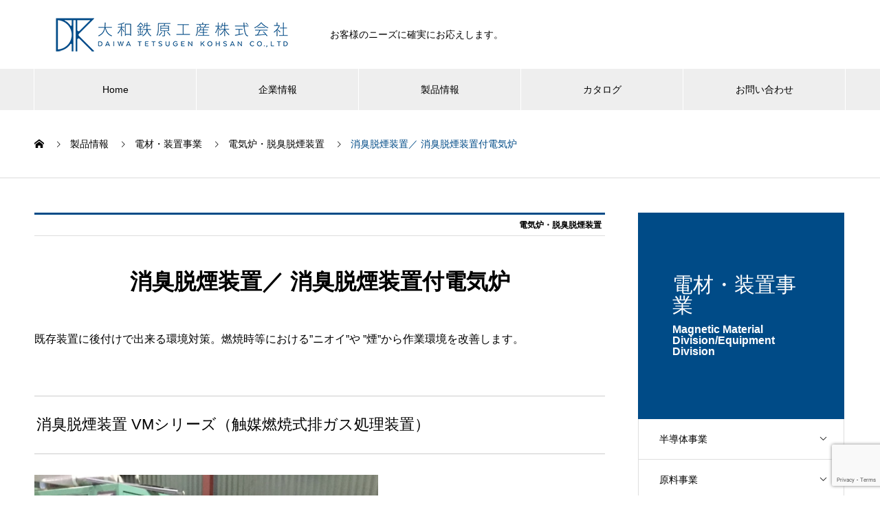

--- FILE ---
content_type: text/html; charset=UTF-8
request_url: https://www.daiwa-tk.co.jp/service/77/
body_size: 12626
content:

<!DOCTYPE html>
<html dir="ltr" lang="ja" prefix="og: https://ogp.me/ns#" prefix="og: http://ogp.me/ns#">
<head>
<meta charset="UTF-8">
  <meta name="viewport" content="width=device-width, initial-scale=1">
  <meta name="description" content="既存装置に後付けで出来る環境対策。燃焼時等における&quot;ニオイ”や ”煙”から作業環境を改善します。消臭脱煙装置 VMシリーズ（触媒燃焼式排ガス処理装置） 	様々な排ガスを触媒と、活性炭を用いて処理をします。">
  <title>消臭脱煙装置／ 消臭脱煙装置付電気炉 - 大和鉄原工産株式会社</title>
	<style>img:is([sizes="auto" i], [sizes^="auto," i]) { contain-intrinsic-size: 3000px 1500px }</style>
	
		<!-- All in One SEO 4.8.7.2 - aioseo.com -->
	<meta name="description" content="既存装置に後付けで出来る環境対策。燃焼時等における&quot;ニオイ”や ”煙”から作業環境を改善します。 消臭脱煙装置" />
	<meta name="robots" content="max-image-preview:large" />
	<link rel="canonical" href="https://www.daiwa-tk.co.jp/service/77/" />
	<meta name="generator" content="All in One SEO (AIOSEO) 4.8.7.2" />
		<meta property="og:locale" content="ja_JP" />
		<meta property="og:site_name" content="大和鉄原工産株式会社 - 原料及び半導体関連製品を扱っています。" />
		<meta property="og:type" content="article" />
		<meta property="og:title" content="消臭脱煙装置／ 消臭脱煙装置付電気炉 - 大和鉄原工産株式会社" />
		<meta property="og:description" content="既存装置に後付けで出来る環境対策。燃焼時等における&quot;ニオイ”や ”煙”から作業環境を改善します。 消臭脱煙装置" />
		<meta property="og:url" content="https://www.daiwa-tk.co.jp/service/77/" />
		<meta property="article:published_time" content="2019-10-22T21:07:07+00:00" />
		<meta property="article:modified_time" content="2025-10-15T06:22:41+00:00" />
		<meta name="twitter:card" content="summary_large_image" />
		<meta name="twitter:title" content="消臭脱煙装置／ 消臭脱煙装置付電気炉 - 大和鉄原工産株式会社" />
		<meta name="twitter:description" content="既存装置に後付けで出来る環境対策。燃焼時等における&quot;ニオイ”や ”煙”から作業環境を改善します。 消臭脱煙装置" />
		<script type="application/ld+json" class="aioseo-schema">
			{"@context":"https:\/\/schema.org","@graph":[{"@type":"BreadcrumbList","@id":"https:\/\/www.daiwa-tk.co.jp\/service\/77\/#breadcrumblist","itemListElement":[{"@type":"ListItem","@id":"https:\/\/www.daiwa-tk.co.jp#listItem","position":1,"name":"Home","item":"https:\/\/www.daiwa-tk.co.jp","nextItem":{"@type":"ListItem","@id":"https:\/\/www.daiwa-tk.co.jp\/service\/#listItem","name":"\u88fd\u54c1\u60c5\u5831"}},{"@type":"ListItem","@id":"https:\/\/www.daiwa-tk.co.jp\/service\/#listItem","position":2,"name":"\u88fd\u54c1\u60c5\u5831","item":"https:\/\/www.daiwa-tk.co.jp\/service\/","nextItem":{"@type":"ListItem","@id":"https:\/\/www.daiwa-tk.co.jp\/service_category\/magneticmaterial_equipment\/#listItem","name":"\u96fb\u6750\u30fb\u88c5\u7f6e\u4e8b\u696d"},"previousItem":{"@type":"ListItem","@id":"https:\/\/www.daiwa-tk.co.jp#listItem","name":"Home"}},{"@type":"ListItem","@id":"https:\/\/www.daiwa-tk.co.jp\/service_category\/magneticmaterial_equipment\/#listItem","position":3,"name":"\u96fb\u6750\u30fb\u88c5\u7f6e\u4e8b\u696d","item":"https:\/\/www.daiwa-tk.co.jp\/service_category\/magneticmaterial_equipment\/","nextItem":{"@type":"ListItem","@id":"https:\/\/www.daiwa-tk.co.jp\/service_category\/electric_furnace\/#listItem","name":"\u96fb\u6c17\u7089\u30fb\u8131\u81ed\u8131\u7159\u88c5\u7f6e"},"previousItem":{"@type":"ListItem","@id":"https:\/\/www.daiwa-tk.co.jp\/service\/#listItem","name":"\u88fd\u54c1\u60c5\u5831"}},{"@type":"ListItem","@id":"https:\/\/www.daiwa-tk.co.jp\/service_category\/electric_furnace\/#listItem","position":4,"name":"\u96fb\u6c17\u7089\u30fb\u8131\u81ed\u8131\u7159\u88c5\u7f6e","item":"https:\/\/www.daiwa-tk.co.jp\/service_category\/electric_furnace\/","nextItem":{"@type":"ListItem","@id":"https:\/\/www.daiwa-tk.co.jp\/service\/77\/#listItem","name":"\u6d88\u81ed\u8131\u7159\u88c5\u7f6e\uff0f \u6d88\u81ed\u8131\u7159\u88c5\u7f6e\u4ed8\u96fb\u6c17\u7089"},"previousItem":{"@type":"ListItem","@id":"https:\/\/www.daiwa-tk.co.jp\/service_category\/magneticmaterial_equipment\/#listItem","name":"\u96fb\u6750\u30fb\u88c5\u7f6e\u4e8b\u696d"}},{"@type":"ListItem","@id":"https:\/\/www.daiwa-tk.co.jp\/service\/77\/#listItem","position":5,"name":"\u6d88\u81ed\u8131\u7159\u88c5\u7f6e\uff0f \u6d88\u81ed\u8131\u7159\u88c5\u7f6e\u4ed8\u96fb\u6c17\u7089","previousItem":{"@type":"ListItem","@id":"https:\/\/www.daiwa-tk.co.jp\/service_category\/electric_furnace\/#listItem","name":"\u96fb\u6c17\u7089\u30fb\u8131\u81ed\u8131\u7159\u88c5\u7f6e"}}]},{"@type":"Organization","@id":"https:\/\/www.daiwa-tk.co.jp\/#organization","name":"\u5927\u548c\u9244\u539f\u5de5\u7523\u682a\u5f0f\u4f1a\u793e","description":"\u539f\u6599\u53ca\u3073\u534a\u5c0e\u4f53\u95a2\u9023\u88fd\u54c1\u3092\u6271\u3063\u3066\u3044\u307e\u3059\u3002","url":"https:\/\/www.daiwa-tk.co.jp\/"},{"@type":"WebPage","@id":"https:\/\/www.daiwa-tk.co.jp\/service\/77\/#webpage","url":"https:\/\/www.daiwa-tk.co.jp\/service\/77\/","name":"\u6d88\u81ed\u8131\u7159\u88c5\u7f6e\uff0f \u6d88\u81ed\u8131\u7159\u88c5\u7f6e\u4ed8\u96fb\u6c17\u7089 - \u5927\u548c\u9244\u539f\u5de5\u7523\u682a\u5f0f\u4f1a\u793e","description":"\u65e2\u5b58\u88c5\u7f6e\u306b\u5f8c\u4ed8\u3051\u3067\u51fa\u6765\u308b\u74b0\u5883\u5bfe\u7b56\u3002\u71c3\u713c\u6642\u7b49\u306b\u304a\u3051\u308b\"\u30cb\u30aa\u30a4\u201d\u3084 \u201d\u7159\u201d\u304b\u3089\u4f5c\u696d\u74b0\u5883\u3092\u6539\u5584\u3057\u307e\u3059\u3002 \u6d88\u81ed\u8131\u7159\u88c5\u7f6e","inLanguage":"ja","isPartOf":{"@id":"https:\/\/www.daiwa-tk.co.jp\/#website"},"breadcrumb":{"@id":"https:\/\/www.daiwa-tk.co.jp\/service\/77\/#breadcrumblist"},"image":{"@type":"ImageObject","url":"https:\/\/www.daiwa-tk.co.jp\/wp-content\/uploads\/2019\/10\/\u30d2\u30fc\u30bf\u30fc\u30b5\u30e0\u30cd.png","@id":"https:\/\/www.daiwa-tk.co.jp\/service\/77\/#mainImage","width":790,"height":420},"primaryImageOfPage":{"@id":"https:\/\/www.daiwa-tk.co.jp\/service\/77\/#mainImage"},"datePublished":"2019-10-22T21:07:07+09:00","dateModified":"2025-10-15T15:22:41+09:00"},{"@type":"WebSite","@id":"https:\/\/www.daiwa-tk.co.jp\/#website","url":"https:\/\/www.daiwa-tk.co.jp\/","name":"\u5927\u548c\u9244\u539f\u5de5\u7523\u682a\u5f0f\u4f1a\u793e","description":"\u539f\u6599\u53ca\u3073\u534a\u5c0e\u4f53\u95a2\u9023\u88fd\u54c1\u3092\u6271\u3063\u3066\u3044\u307e\u3059\u3002","inLanguage":"ja","publisher":{"@id":"https:\/\/www.daiwa-tk.co.jp\/#organization"}}]}
		</script>
		<!-- All in One SEO -->

<link rel='dns-prefetch' href='//www.google.com' />
<link rel="alternate" type="application/rss+xml" title="大和鉄原工産株式会社 &raquo; フィード" href="https://www.daiwa-tk.co.jp/feed/" />
<link rel="alternate" type="application/rss+xml" title="大和鉄原工産株式会社 &raquo; コメントフィード" href="https://www.daiwa-tk.co.jp/comments/feed/" />
<script type="text/javascript">
/* <![CDATA[ */
window._wpemojiSettings = {"baseUrl":"https:\/\/s.w.org\/images\/core\/emoji\/16.0.1\/72x72\/","ext":".png","svgUrl":"https:\/\/s.w.org\/images\/core\/emoji\/16.0.1\/svg\/","svgExt":".svg","source":{"concatemoji":"https:\/\/www.daiwa-tk.co.jp\/wp-includes\/js\/wp-emoji-release.min.js?ver=6.8.3"}};
/*! This file is auto-generated */
!function(s,n){var o,i,e;function c(e){try{var t={supportTests:e,timestamp:(new Date).valueOf()};sessionStorage.setItem(o,JSON.stringify(t))}catch(e){}}function p(e,t,n){e.clearRect(0,0,e.canvas.width,e.canvas.height),e.fillText(t,0,0);var t=new Uint32Array(e.getImageData(0,0,e.canvas.width,e.canvas.height).data),a=(e.clearRect(0,0,e.canvas.width,e.canvas.height),e.fillText(n,0,0),new Uint32Array(e.getImageData(0,0,e.canvas.width,e.canvas.height).data));return t.every(function(e,t){return e===a[t]})}function u(e,t){e.clearRect(0,0,e.canvas.width,e.canvas.height),e.fillText(t,0,0);for(var n=e.getImageData(16,16,1,1),a=0;a<n.data.length;a++)if(0!==n.data[a])return!1;return!0}function f(e,t,n,a){switch(t){case"flag":return n(e,"\ud83c\udff3\ufe0f\u200d\u26a7\ufe0f","\ud83c\udff3\ufe0f\u200b\u26a7\ufe0f")?!1:!n(e,"\ud83c\udde8\ud83c\uddf6","\ud83c\udde8\u200b\ud83c\uddf6")&&!n(e,"\ud83c\udff4\udb40\udc67\udb40\udc62\udb40\udc65\udb40\udc6e\udb40\udc67\udb40\udc7f","\ud83c\udff4\u200b\udb40\udc67\u200b\udb40\udc62\u200b\udb40\udc65\u200b\udb40\udc6e\u200b\udb40\udc67\u200b\udb40\udc7f");case"emoji":return!a(e,"\ud83e\udedf")}return!1}function g(e,t,n,a){var r="undefined"!=typeof WorkerGlobalScope&&self instanceof WorkerGlobalScope?new OffscreenCanvas(300,150):s.createElement("canvas"),o=r.getContext("2d",{willReadFrequently:!0}),i=(o.textBaseline="top",o.font="600 32px Arial",{});return e.forEach(function(e){i[e]=t(o,e,n,a)}),i}function t(e){var t=s.createElement("script");t.src=e,t.defer=!0,s.head.appendChild(t)}"undefined"!=typeof Promise&&(o="wpEmojiSettingsSupports",i=["flag","emoji"],n.supports={everything:!0,everythingExceptFlag:!0},e=new Promise(function(e){s.addEventListener("DOMContentLoaded",e,{once:!0})}),new Promise(function(t){var n=function(){try{var e=JSON.parse(sessionStorage.getItem(o));if("object"==typeof e&&"number"==typeof e.timestamp&&(new Date).valueOf()<e.timestamp+604800&&"object"==typeof e.supportTests)return e.supportTests}catch(e){}return null}();if(!n){if("undefined"!=typeof Worker&&"undefined"!=typeof OffscreenCanvas&&"undefined"!=typeof URL&&URL.createObjectURL&&"undefined"!=typeof Blob)try{var e="postMessage("+g.toString()+"("+[JSON.stringify(i),f.toString(),p.toString(),u.toString()].join(",")+"));",a=new Blob([e],{type:"text/javascript"}),r=new Worker(URL.createObjectURL(a),{name:"wpTestEmojiSupports"});return void(r.onmessage=function(e){c(n=e.data),r.terminate(),t(n)})}catch(e){}c(n=g(i,f,p,u))}t(n)}).then(function(e){for(var t in e)n.supports[t]=e[t],n.supports.everything=n.supports.everything&&n.supports[t],"flag"!==t&&(n.supports.everythingExceptFlag=n.supports.everythingExceptFlag&&n.supports[t]);n.supports.everythingExceptFlag=n.supports.everythingExceptFlag&&!n.supports.flag,n.DOMReady=!1,n.readyCallback=function(){n.DOMReady=!0}}).then(function(){return e}).then(function(){var e;n.supports.everything||(n.readyCallback(),(e=n.source||{}).concatemoji?t(e.concatemoji):e.wpemoji&&e.twemoji&&(t(e.twemoji),t(e.wpemoji)))}))}((window,document),window._wpemojiSettings);
/* ]]> */
</script>
<style id='wp-emoji-styles-inline-css' type='text/css'>

	img.wp-smiley, img.emoji {
		display: inline !important;
		border: none !important;
		box-shadow: none !important;
		height: 1em !important;
		width: 1em !important;
		margin: 0 0.07em !important;
		vertical-align: -0.1em !important;
		background: none !important;
		padding: 0 !important;
	}
</style>
<link rel='stylesheet' id='wp-block-library-css' href='https://www.daiwa-tk.co.jp/wp-includes/css/dist/block-library/style.min.css?ver=6.8.3' type='text/css' media='all' />
<style id='classic-theme-styles-inline-css' type='text/css'>
/*! This file is auto-generated */
.wp-block-button__link{color:#fff;background-color:#32373c;border-radius:9999px;box-shadow:none;text-decoration:none;padding:calc(.667em + 2px) calc(1.333em + 2px);font-size:1.125em}.wp-block-file__button{background:#32373c;color:#fff;text-decoration:none}
</style>
<style id='global-styles-inline-css' type='text/css'>
:root{--wp--preset--aspect-ratio--square: 1;--wp--preset--aspect-ratio--4-3: 4/3;--wp--preset--aspect-ratio--3-4: 3/4;--wp--preset--aspect-ratio--3-2: 3/2;--wp--preset--aspect-ratio--2-3: 2/3;--wp--preset--aspect-ratio--16-9: 16/9;--wp--preset--aspect-ratio--9-16: 9/16;--wp--preset--color--black: #000000;--wp--preset--color--cyan-bluish-gray: #abb8c3;--wp--preset--color--white: #ffffff;--wp--preset--color--pale-pink: #f78da7;--wp--preset--color--vivid-red: #cf2e2e;--wp--preset--color--luminous-vivid-orange: #ff6900;--wp--preset--color--luminous-vivid-amber: #fcb900;--wp--preset--color--light-green-cyan: #7bdcb5;--wp--preset--color--vivid-green-cyan: #00d084;--wp--preset--color--pale-cyan-blue: #8ed1fc;--wp--preset--color--vivid-cyan-blue: #0693e3;--wp--preset--color--vivid-purple: #9b51e0;--wp--preset--gradient--vivid-cyan-blue-to-vivid-purple: linear-gradient(135deg,rgba(6,147,227,1) 0%,rgb(155,81,224) 100%);--wp--preset--gradient--light-green-cyan-to-vivid-green-cyan: linear-gradient(135deg,rgb(122,220,180) 0%,rgb(0,208,130) 100%);--wp--preset--gradient--luminous-vivid-amber-to-luminous-vivid-orange: linear-gradient(135deg,rgba(252,185,0,1) 0%,rgba(255,105,0,1) 100%);--wp--preset--gradient--luminous-vivid-orange-to-vivid-red: linear-gradient(135deg,rgba(255,105,0,1) 0%,rgb(207,46,46) 100%);--wp--preset--gradient--very-light-gray-to-cyan-bluish-gray: linear-gradient(135deg,rgb(238,238,238) 0%,rgb(169,184,195) 100%);--wp--preset--gradient--cool-to-warm-spectrum: linear-gradient(135deg,rgb(74,234,220) 0%,rgb(151,120,209) 20%,rgb(207,42,186) 40%,rgb(238,44,130) 60%,rgb(251,105,98) 80%,rgb(254,248,76) 100%);--wp--preset--gradient--blush-light-purple: linear-gradient(135deg,rgb(255,206,236) 0%,rgb(152,150,240) 100%);--wp--preset--gradient--blush-bordeaux: linear-gradient(135deg,rgb(254,205,165) 0%,rgb(254,45,45) 50%,rgb(107,0,62) 100%);--wp--preset--gradient--luminous-dusk: linear-gradient(135deg,rgb(255,203,112) 0%,rgb(199,81,192) 50%,rgb(65,88,208) 100%);--wp--preset--gradient--pale-ocean: linear-gradient(135deg,rgb(255,245,203) 0%,rgb(182,227,212) 50%,rgb(51,167,181) 100%);--wp--preset--gradient--electric-grass: linear-gradient(135deg,rgb(202,248,128) 0%,rgb(113,206,126) 100%);--wp--preset--gradient--midnight: linear-gradient(135deg,rgb(2,3,129) 0%,rgb(40,116,252) 100%);--wp--preset--font-size--small: 13px;--wp--preset--font-size--medium: 20px;--wp--preset--font-size--large: 36px;--wp--preset--font-size--x-large: 42px;--wp--preset--spacing--20: 0.44rem;--wp--preset--spacing--30: 0.67rem;--wp--preset--spacing--40: 1rem;--wp--preset--spacing--50: 1.5rem;--wp--preset--spacing--60: 2.25rem;--wp--preset--spacing--70: 3.38rem;--wp--preset--spacing--80: 5.06rem;--wp--preset--shadow--natural: 6px 6px 9px rgba(0, 0, 0, 0.2);--wp--preset--shadow--deep: 12px 12px 50px rgba(0, 0, 0, 0.4);--wp--preset--shadow--sharp: 6px 6px 0px rgba(0, 0, 0, 0.2);--wp--preset--shadow--outlined: 6px 6px 0px -3px rgba(255, 255, 255, 1), 6px 6px rgba(0, 0, 0, 1);--wp--preset--shadow--crisp: 6px 6px 0px rgba(0, 0, 0, 1);}:where(.is-layout-flex){gap: 0.5em;}:where(.is-layout-grid){gap: 0.5em;}body .is-layout-flex{display: flex;}.is-layout-flex{flex-wrap: wrap;align-items: center;}.is-layout-flex > :is(*, div){margin: 0;}body .is-layout-grid{display: grid;}.is-layout-grid > :is(*, div){margin: 0;}:where(.wp-block-columns.is-layout-flex){gap: 2em;}:where(.wp-block-columns.is-layout-grid){gap: 2em;}:where(.wp-block-post-template.is-layout-flex){gap: 1.25em;}:where(.wp-block-post-template.is-layout-grid){gap: 1.25em;}.has-black-color{color: var(--wp--preset--color--black) !important;}.has-cyan-bluish-gray-color{color: var(--wp--preset--color--cyan-bluish-gray) !important;}.has-white-color{color: var(--wp--preset--color--white) !important;}.has-pale-pink-color{color: var(--wp--preset--color--pale-pink) !important;}.has-vivid-red-color{color: var(--wp--preset--color--vivid-red) !important;}.has-luminous-vivid-orange-color{color: var(--wp--preset--color--luminous-vivid-orange) !important;}.has-luminous-vivid-amber-color{color: var(--wp--preset--color--luminous-vivid-amber) !important;}.has-light-green-cyan-color{color: var(--wp--preset--color--light-green-cyan) !important;}.has-vivid-green-cyan-color{color: var(--wp--preset--color--vivid-green-cyan) !important;}.has-pale-cyan-blue-color{color: var(--wp--preset--color--pale-cyan-blue) !important;}.has-vivid-cyan-blue-color{color: var(--wp--preset--color--vivid-cyan-blue) !important;}.has-vivid-purple-color{color: var(--wp--preset--color--vivid-purple) !important;}.has-black-background-color{background-color: var(--wp--preset--color--black) !important;}.has-cyan-bluish-gray-background-color{background-color: var(--wp--preset--color--cyan-bluish-gray) !important;}.has-white-background-color{background-color: var(--wp--preset--color--white) !important;}.has-pale-pink-background-color{background-color: var(--wp--preset--color--pale-pink) !important;}.has-vivid-red-background-color{background-color: var(--wp--preset--color--vivid-red) !important;}.has-luminous-vivid-orange-background-color{background-color: var(--wp--preset--color--luminous-vivid-orange) !important;}.has-luminous-vivid-amber-background-color{background-color: var(--wp--preset--color--luminous-vivid-amber) !important;}.has-light-green-cyan-background-color{background-color: var(--wp--preset--color--light-green-cyan) !important;}.has-vivid-green-cyan-background-color{background-color: var(--wp--preset--color--vivid-green-cyan) !important;}.has-pale-cyan-blue-background-color{background-color: var(--wp--preset--color--pale-cyan-blue) !important;}.has-vivid-cyan-blue-background-color{background-color: var(--wp--preset--color--vivid-cyan-blue) !important;}.has-vivid-purple-background-color{background-color: var(--wp--preset--color--vivid-purple) !important;}.has-black-border-color{border-color: var(--wp--preset--color--black) !important;}.has-cyan-bluish-gray-border-color{border-color: var(--wp--preset--color--cyan-bluish-gray) !important;}.has-white-border-color{border-color: var(--wp--preset--color--white) !important;}.has-pale-pink-border-color{border-color: var(--wp--preset--color--pale-pink) !important;}.has-vivid-red-border-color{border-color: var(--wp--preset--color--vivid-red) !important;}.has-luminous-vivid-orange-border-color{border-color: var(--wp--preset--color--luminous-vivid-orange) !important;}.has-luminous-vivid-amber-border-color{border-color: var(--wp--preset--color--luminous-vivid-amber) !important;}.has-light-green-cyan-border-color{border-color: var(--wp--preset--color--light-green-cyan) !important;}.has-vivid-green-cyan-border-color{border-color: var(--wp--preset--color--vivid-green-cyan) !important;}.has-pale-cyan-blue-border-color{border-color: var(--wp--preset--color--pale-cyan-blue) !important;}.has-vivid-cyan-blue-border-color{border-color: var(--wp--preset--color--vivid-cyan-blue) !important;}.has-vivid-purple-border-color{border-color: var(--wp--preset--color--vivid-purple) !important;}.has-vivid-cyan-blue-to-vivid-purple-gradient-background{background: var(--wp--preset--gradient--vivid-cyan-blue-to-vivid-purple) !important;}.has-light-green-cyan-to-vivid-green-cyan-gradient-background{background: var(--wp--preset--gradient--light-green-cyan-to-vivid-green-cyan) !important;}.has-luminous-vivid-amber-to-luminous-vivid-orange-gradient-background{background: var(--wp--preset--gradient--luminous-vivid-amber-to-luminous-vivid-orange) !important;}.has-luminous-vivid-orange-to-vivid-red-gradient-background{background: var(--wp--preset--gradient--luminous-vivid-orange-to-vivid-red) !important;}.has-very-light-gray-to-cyan-bluish-gray-gradient-background{background: var(--wp--preset--gradient--very-light-gray-to-cyan-bluish-gray) !important;}.has-cool-to-warm-spectrum-gradient-background{background: var(--wp--preset--gradient--cool-to-warm-spectrum) !important;}.has-blush-light-purple-gradient-background{background: var(--wp--preset--gradient--blush-light-purple) !important;}.has-blush-bordeaux-gradient-background{background: var(--wp--preset--gradient--blush-bordeaux) !important;}.has-luminous-dusk-gradient-background{background: var(--wp--preset--gradient--luminous-dusk) !important;}.has-pale-ocean-gradient-background{background: var(--wp--preset--gradient--pale-ocean) !important;}.has-electric-grass-gradient-background{background: var(--wp--preset--gradient--electric-grass) !important;}.has-midnight-gradient-background{background: var(--wp--preset--gradient--midnight) !important;}.has-small-font-size{font-size: var(--wp--preset--font-size--small) !important;}.has-medium-font-size{font-size: var(--wp--preset--font-size--medium) !important;}.has-large-font-size{font-size: var(--wp--preset--font-size--large) !important;}.has-x-large-font-size{font-size: var(--wp--preset--font-size--x-large) !important;}
:where(.wp-block-post-template.is-layout-flex){gap: 1.25em;}:where(.wp-block-post-template.is-layout-grid){gap: 1.25em;}
:where(.wp-block-columns.is-layout-flex){gap: 2em;}:where(.wp-block-columns.is-layout-grid){gap: 2em;}
:root :where(.wp-block-pullquote){font-size: 1.5em;line-height: 1.6;}
</style>
<link rel='stylesheet' id='contact-form-7-css' href='https://www.daiwa-tk.co.jp/wp-content/plugins/contact-form-7/includes/css/styles.css?ver=5.1.7' type='text/css' media='all' />
<link rel='stylesheet' id='nano-slick-css' href='https://www.daiwa-tk.co.jp/wp-content/themes/daiwaweb/assets/css/slick.min.css?ver=6.8.3' type='text/css' media='all' />
<link rel='stylesheet' id='nano-slick-theme-css' href='https://www.daiwa-tk.co.jp/wp-content/themes/daiwaweb/assets/css/slick-theme.min.css?ver=6.8.3' type='text/css' media='all' />
<link rel='stylesheet' id='nano-style-css' href='https://www.daiwa-tk.co.jp/wp-content/themes/daiwaweb/style.css?ver=6.8.3' type='text/css' media='all' />
<script type="text/javascript" src="https://www.daiwa-tk.co.jp/wp-includes/js/jquery/jquery.min.js?ver=3.7.1" id="jquery-core-js"></script>
<script type="text/javascript" src="https://www.daiwa-tk.co.jp/wp-includes/js/jquery/jquery-migrate.min.js?ver=3.4.1" id="jquery-migrate-js"></script>
<link rel="https://api.w.org/" href="https://www.daiwa-tk.co.jp/wp-json/" /><link rel='shortlink' href='https://www.daiwa-tk.co.jp/?p=77' />
<link rel="alternate" title="oEmbed (JSON)" type="application/json+oembed" href="https://www.daiwa-tk.co.jp/wp-json/oembed/1.0/embed?url=https%3A%2F%2Fwww.daiwa-tk.co.jp%2Fservice%2F77%2F" />
<link rel="alternate" title="oEmbed (XML)" type="text/xml+oembed" href="https://www.daiwa-tk.co.jp/wp-json/oembed/1.0/embed?url=https%3A%2F%2Fwww.daiwa-tk.co.jp%2Fservice%2F77%2F&#038;format=xml" />
<link rel="shortcut icon" href="https://www.daiwa-tk.co.jp/wp-content/uploads/2020/01/DK_favicon.png">
<style>
.c-comment__form-submit:hover,.p-cb__item-btn a,.c-pw__btn,.p-readmore__btn:hover,.p-page-links a:hover span,.p-page-links > span,.p-pager a:hover,.p-pager span,.p-pagetop:focus,.p-pagetop:hover,.p-widget__title{background: #004b87}.p-breadcrumb__item{color: #004b87}.widget_nav_menu a:hover,.p-article02 a:hover .p-article02__title{color: #004b87}.p-entry__body a{color: #004b87}body{font-family: "Segoe UI", Verdana, "游ゴシック", YuGothic, "Hiragino Kaku Gothic ProN", Meiryo, sans-serif}.c-logo,.p-page-header__title,.p-banner__title,.p-cover__title,.p-archive-header__title,.p-article05__title,.p-article09__title,.p-cb__item-title,.p-article11__title,.p-article12__title,.p-index-content01__title,.p-header-content__title,.p-megamenu01__item-list > li > a,.p-article13__title,.p-megamenu02__title,.p-cover__header-title{font-family: "Times New Roman", "游明朝", "Yu Mincho", "游明朝体", "YuMincho", "ヒラギノ明朝 Pro W3", "Hiragino Mincho Pro", "HiraMinProN-W3", "HGS明朝E", "ＭＳ Ｐ明朝", "MS PMincho", serif; font-weight: 500}.p-hover-effect--type1:hover img{-webkit-transform: scale(1.2);transform: scale(1.2)}.p-blog__title{color: #000000;font-size: 28px}.p-article04:hover a .p-article04__title{color: #d80100}.p-article06__content{border-left: 4px solid #004084}.p-article06__title a:hover{color: #004084}.p-article06__cat:hover{background: #004084}.l-header{background: #ffffff}.l-header--fixed.is-active{background: #ffffff}.l-header__desc{color: #000000;font-size: 14px}.l-header__nav{background: #eeeeee}.p-global-nav > li > a,.p-menu-btn{color: #000000}.p-global-nav > li > a:hover,.p-global-nav > .current-menu-item > a{background: #004b87;color: #ffffff}.p-global-nav .sub-menu a{background: #004b87;color: #ffffff}.p-global-nav .sub-menu a:hover{background: #005482;color: #ffffff}.p-global-nav .menu-item-has-children > a > .p-global-nav__toggle::before{border-color: #000000}.p-megamenu02::before{background: #004b87}.p-megamenu02__list a:hover .p-article13__title{color: #004b87}.p-footer-banners{background: #f4f4f4}.p-info{background: #ffffff;color: #000000}.p-info__logo{font-size: 40px}.p-info__desc{color: #000000;font-size: 14px}.p-footer-widgets{background: #ffffff;color: #000000}.p-footer-widget__title{color: #004b87}.p-footer-nav{background: #ffffff;color: #000000}.p-footer-nav a{color: #000000}.p-footer-nav a:hover{color: #000000}.p-copyright{background: #004b87}.p-blog__title,.p-entry,.p-headline,.p-cat-list__title{border-top: 3px solid #004b87}.p-works-entry__header{border-bottom: 3px solid #004b87}.p-article01 a:hover .p-article01__title,.p-article03 a:hover .p-article03__title,.p-article05__link,.p-article08__title a:hover,.p-article09__link,.p-article07 a:hover .p-article07__title,.p-article10 a:hover .p-article10__title{color: #004b87}.p-page-header,.p-list__item a::before,.p-cover__header,.p-works-entry__cat:hover,.p-service-cat-header{background: #004b87}.p-page-header__title,.p-cover__header-title{color: #ffffff;font-size: 30px}.p-page-header__sub,.p-cover__header-sub{color: #ffffff;font-size: 16px}.p-service-entry__title{font-size: 32px}.p-entry__body{font-size: 16px}.p-megamenu01__item--4 .p-megamenu01__item-img::before{background: rgba(10, 10, 10, 0.500000)}.p-megamenu01__item--4 a{color: #ffffff}.p-megamenu01__item--7 .p-megamenu01__item-img::before{background: rgba(10, 10, 10, 0.500000)}.p-megamenu01__item--7 a{color: #ffffff}.p-megamenu01__item--42 .p-megamenu01__item-img::before{background: rgba(0, 0, 0, 0.500000)}.p-megamenu01__item--42 a{color: #ffffff}@media screen and (max-width: 767px) {.p-blog__title{font-size: 24px}.p-list .is-current > a{color: #004b87}.p-service-entry__title{font-size: 20px}.p-entry__body{font-size: 14px}}@media screen and (max-width: 1199px) {.p-global-nav > li > a,.p-global-nav > li > a:hover{background: #ffffff;color: #000000}}@media screen and (max-width: 991px) {.p-page-header__title,.p-cover__header-title{font-size: 20px}.p-page-header__sub,.p-cover__header-sub{font-size: 14px}}#site_loader_animation.c-load--type3 i { background: #004b87; }
.p-service-entry div.p-headline{
font-size: 12px;
padding: 5px;
text-align: right;
}
.style2b{
 background: #616161;
}

.p-cat-list{
 background:none;
}

/* table */
table.product {
 margin :0 0 20px;
}

table.product td, table.product th{
padding: 2px 5px 2px;
font-size: 12px;
}

h5.tabletitle {
font-weight: bold;
margin-bottom: 2px;
}

.google_map{
    position:relative;
    width:100%;
    height:0;
    padding-top:75%;
}
.google_map iframe{
    position:absolute;
    top:0;
    left:0;
    width:100%;
    height:100%;
}</style>
		<style type="text/css" id="wp-custom-css">
			.p-hover-effect--type1{
	aspect-ratio:740/ 440;
}
.p-hover-effect--type1 img{
	object-fit:cover;
}		</style>
		</head>
<body class="wp-singular service-template-default single single-service postid-77 wp-theme-daiwaweb wp-child-theme-daiwa_child">

  <div id="site_loader_overlay">
  <div id="site_loader_animation" class="c-load--type3">
        <i></i><i></i><i></i><i></i>
      </div>
</div>

  <header id="js-header" class="l-header">
    <div class="l-header__inner l-inner">

      <div class="l-header__logo c-logo">
    <a href="https://www.daiwa-tk.co.jp/">
    <img src="https://www.daiwa-tk.co.jp/wp-content/uploads/2020/01/DTK_LOGO_FIX_YOKO_pc.png" alt="大和鉄原工産株式会社" width="400">
  </a>
  </div>

      <p class="l-header__desc">お客様のニーズに確実にお応えします。</p>

      
    </div>
    <button id="js-menu-btn" class="p-menu-btn c-menu-btn"></button>
    <nav id="js-header__nav" class="l-header__nav">
      <ul id="js-global-nav" class="p-global-nav l-inner"><li id="menu-item-35" class="menu-item menu-item-type-custom menu-item-object-custom menu-item-35"><a href="/">Home<span class="p-global-nav__toggle"></span></a></li>
<li id="menu-item-36" class="menu-item menu-item-type-custom menu-item-object-custom menu-item-has-children menu-item-36"><a href="/company">企業情報<span class="p-global-nav__toggle"></span></a>
<ul class="sub-menu">
	<li id="menu-item-37" class="menu-item menu-item-type-post_type menu-item-object-company menu-item-37"><a href="https://www.daiwa-tk.co.jp/company/info/">会社紹介<span class="p-global-nav__toggle"></span></a></li>
	<li id="menu-item-38" class="menu-item menu-item-type-post_type menu-item-object-company menu-item-38"><a href="https://www.daiwa-tk.co.jp/company/philosophy/">経営理念<span class="p-global-nav__toggle"></span></a></li>
	<li id="menu-item-39" class="menu-item menu-item-type-post_type menu-item-object-company menu-item-39"><a href="https://www.daiwa-tk.co.jp/company/environment/">環境活動<span class="p-global-nav__toggle"></span></a></li>
	<li id="menu-item-40" class="menu-item menu-item-type-post_type menu-item-object-company menu-item-40"><a href="https://www.daiwa-tk.co.jp/company/access/">アクセス<span class="p-global-nav__toggle"></span></a></li>
</ul>
</li>
<li id="menu-item-42" class="menu-item menu-item-type-custom menu-item-object-custom menu-item-has-children menu-item-42"><a href="/service" data-megamenu="js-megamenu42">製品情報</a>
<ul class="sub-menu">
	<li id="menu-item-74" class="menu-item menu-item-type-taxonomy menu-item-object-service_category menu-item-74"><a href="https://www.daiwa-tk.co.jp/service_category/semiconductor/">半導体事業<span class="p-global-nav__toggle"></span></a></li>
	<li id="menu-item-75" class="menu-item menu-item-type-taxonomy menu-item-object-service_category menu-item-75"><a href="https://www.daiwa-tk.co.jp/service_category/material/">原料事業<span class="p-global-nav__toggle"></span></a></li>
	<li id="menu-item-243" class="menu-item menu-item-type-taxonomy menu-item-object-service_category current-service-ancestor menu-item-243"><a href="https://www.daiwa-tk.co.jp/service_category/magneticmaterial_equipment/">電材・装置事業<span class="p-global-nav__toggle"></span></a></li>
</ul>
</li>
<li id="menu-item-360" class="menu-item menu-item-type-post_type menu-item-object-page menu-item-360"><a href="https://www.daiwa-tk.co.jp/catalog/">カタログ<span class="p-global-nav__toggle"></span></a></li>
<li id="menu-item-68" class="menu-item menu-item-type-post_type menu-item-object-page menu-item-68"><a href="https://www.daiwa-tk.co.jp/contact/">お問い合わせ<span class="p-global-nav__toggle"></span></a></li>
</ul>      <button id="js-header__nav-close" class="l-header__nav-close p-close-btn">閉じる</button>
    </nav>

    <div id="js-megamenu42" class="p-megamenu01 js-megamenu">
    <div class="p-megamenu01__item p-megamenu01__item--4">
    <ul class="p-megamenu01__item-list" style="transition-delay: 0.5s;">
      <li>
        <a href="https://www.daiwa-tk.co.jp/service_category/semiconductor/">
          半導体事業        </a>
        <ul>
                    <li>
            <a href="https://www.daiwa-tk.co.jp/service_category/semiconductor-material/">
              半導体素材            </a>
          </li>
                    <li>
            <a href="https://www.daiwa-tk.co.jp/service_category/wafer/">
              ウエハー            </a>
          </li>
                    <li>
            <a href="https://www.daiwa-tk.co.jp/service_category/heater/">
              ヒーター            </a>
          </li>
                    <li>
            <a href="https://www.daiwa-tk.co.jp/service_category/controller/">
              コントローラー            </a>
          </li>
                    <li>
            <a href="https://www.daiwa-tk.co.jp/service_category/compound_wafer/">
              化合物ウエハー            </a>
          </li>
                  </ul>
      </li>
    </ul>
    <div class="p-megamenu01__item-img">
      <img width="1180" height="860" src="https://www.daiwa-tk.co.jp/wp-content/uploads/2020/01/silicon_cat_1180.jpg" class="attachment-full size-full" alt="" decoding="async" loading="lazy" srcset="https://www.daiwa-tk.co.jp/wp-content/uploads/2020/01/silicon_cat_1180.jpg 1180w, https://www.daiwa-tk.co.jp/wp-content/uploads/2020/01/silicon_cat_1180-300x219.jpg 300w, https://www.daiwa-tk.co.jp/wp-content/uploads/2020/01/silicon_cat_1180-768x560.jpg 768w, https://www.daiwa-tk.co.jp/wp-content/uploads/2020/01/silicon_cat_1180-1024x746.jpg 1024w" sizes="auto, (max-width: 1180px) 100vw, 1180px" />    </div>
  </div>
    <div class="p-megamenu01__item p-megamenu01__item--7">
    <ul class="p-megamenu01__item-list" style="transition-delay: 0.6s;">
      <li>
        <a href="https://www.daiwa-tk.co.jp/service_category/material/">
          原料事業        </a>
        <ul>
                    <li>
            <a href="https://www.daiwa-tk.co.jp/service_category/silicon/">
              レアメタル及び合金・溶解原料            </a>
          </li>
                    <li>
            <a href="https://www.daiwa-tk.co.jp/service_category/%e9%8b%b3%e9%80%a0%e9%8b%b3%e9%8b%bc/">
              鋳造・鋳鋼            </a>
          </li>
                    <li>
            <a href="https://www.daiwa-tk.co.jp/service_category/lithium-ion_battery/">
              リチウムイオンバッテリー            </a>
          </li>
                  </ul>
      </li>
    </ul>
    <div class="p-megamenu01__item-img">
      <img width="1180" height="860" src="https://www.daiwa-tk.co.jp/wp-content/uploads/2020/01/material_cat_1180.jpg" class="attachment-full size-full" alt="" decoding="async" loading="lazy" srcset="https://www.daiwa-tk.co.jp/wp-content/uploads/2020/01/material_cat_1180.jpg 1180w, https://www.daiwa-tk.co.jp/wp-content/uploads/2020/01/material_cat_1180-300x219.jpg 300w, https://www.daiwa-tk.co.jp/wp-content/uploads/2020/01/material_cat_1180-768x560.jpg 768w, https://www.daiwa-tk.co.jp/wp-content/uploads/2020/01/material_cat_1180-1024x746.jpg 1024w" sizes="auto, (max-width: 1180px) 100vw, 1180px" />    </div>
  </div>
    <div class="p-megamenu01__item p-megamenu01__item--42">
    <ul class="p-megamenu01__item-list" style="transition-delay: 0.7s;">
      <li>
        <a href="https://www.daiwa-tk.co.jp/service_category/magneticmaterial_equipment/">
          電材・装置事業        </a>
        <ul>
                    <li>
            <a href="https://www.daiwa-tk.co.jp/service_category/electric_furnace/">
              電気炉・脱臭脱煙装置            </a>
          </li>
                    <li>
            <a href="https://www.daiwa-tk.co.jp/service_category/magnet/">
              マグネット            </a>
          </li>
                  </ul>
      </li>
    </ul>
    <div class="p-megamenu01__item-img">
      <img width="1180" height="860" src="https://www.daiwa-tk.co.jp/wp-content/uploads/2020/01/magnet_cat_1180.jpg" class="attachment-full size-full" alt="" decoding="async" loading="lazy" srcset="https://www.daiwa-tk.co.jp/wp-content/uploads/2020/01/magnet_cat_1180.jpg 1180w, https://www.daiwa-tk.co.jp/wp-content/uploads/2020/01/magnet_cat_1180-300x219.jpg 300w, https://www.daiwa-tk.co.jp/wp-content/uploads/2020/01/magnet_cat_1180-768x560.jpg 768w, https://www.daiwa-tk.co.jp/wp-content/uploads/2020/01/magnet_cat_1180-1024x746.jpg 1024w" sizes="auto, (max-width: 1180px) 100vw, 1180px" />    </div>
  </div>
  </div>

  </header>
  <main class="l-main">

<ol class="p-breadcrumb c-breadcrumb l-inner" itemscope itemtype="http://schema.org/BreadcrumbList">
<li class="p-breadcrumb__item c-breadcrumb__item c-breadcrumb__item--home" itemprop="itemListElement" itemscope itemtype="http://schema.org/ListItem"><a href="https://www.daiwa-tk.co.jp/" itemprop="item"><span itemprop="name">HOME</span></a><meta itemprop="position" content="1"></li>
<li class="p-breadcrumb__item c-breadcrumb__item" itemprop="itemListElement" itemscope itemtype="http://schema.org/ListItem"><a href="https://www.daiwa-tk.co.jp/service/" itemprop="item"><span itemprop="name">製品情報</span></a><meta itemprop="position" content="2"></li>
<li class="p-breadcrumb__item c-breadcrumb__item" itemprop="itemListElement" itemscope itemtype="http://schema.org/ListItem"><a href="https://www.daiwa-tk.co.jp/service_category/magneticmaterial_equipment/" itemprop="item"><span itemprop="name">電材・装置事業</span></a><meta itemprop="position" content="3"></li>
<li class="p-breadcrumb__item c-breadcrumb__item" itemprop="itemListElement" itemscope itemtype="http://schema.org/ListItem"><a href="https://www.daiwa-tk.co.jp/service_category/electric_furnace/" itemprop="item"><span itemprop="name">電気炉・脱臭脱煙装置</span></a><meta itemprop="position" content="4"></li>
<li class="p-breadcrumb__item c-breadcrumb__item" itemprop="itemListElement" itemscope itemtype="http://schema.org/ListItem"><span itemprop="name">消臭脱煙装置／ 消臭脱煙装置付電気炉</span><meta itemprop="position" content="5"></li>
</ol>

<div class="l-contents l-contents--grid-rev">

  <div class="l-contents__inner l-inner">

    <header class="l-page-header">
  <div class="p-page-header">
    <h1 class="p-page-header__title">電材・装置事業</h1>
    <p class="p-page-header__sub">Magnetic Material Division/Equipment Division</p>
  </div>
  <ul id="js-list" class="p-list">
<li class="p-list__item p-list__item--has-children"><a href="https://www.daiwa-tk.co.jp/service_category/semiconductor/">半導体事業<span class="p-list__item-toggle"></span></a><ul class="p-list__item-sub" style="display: none;"><li class="p-list__item"><a href="https://www.daiwa-tk.co.jp/service_category/semiconductor-material/">半導体素材</a></li><li class="p-list__item"><a href="https://www.daiwa-tk.co.jp/service_category/wafer/">ウエハー</a></li><li class="p-list__item"><a href="https://www.daiwa-tk.co.jp/service_category/heater/">ヒーター</a></li><li class="p-list__item"><a href="https://www.daiwa-tk.co.jp/service_category/controller/">コントローラー</a></li><li class="p-list__item"><a href="https://www.daiwa-tk.co.jp/service_category/compound_wafer/">化合物ウエハー</a></li></ul></li><li class="p-list__item p-list__item--has-children"><a href="https://www.daiwa-tk.co.jp/service_category/material/">原料事業<span class="p-list__item-toggle"></span></a><ul class="p-list__item-sub" style="display: none;"><li class="p-list__item"><a href="https://www.daiwa-tk.co.jp/service_category/silicon/">レアメタル及び合金・溶解原料</a></li><li class="p-list__item"><a href="https://www.daiwa-tk.co.jp/service_category/%e9%8b%b3%e9%80%a0%e9%8b%b3%e9%8b%bc/">鋳造・鋳鋼</a></li><li class="p-list__item"><a href="https://www.daiwa-tk.co.jp/service_category/lithium-ion_battery/">リチウムイオンバッテリー</a></li></ul></li><li class="p-list__item p-list__item--has-children"><a href="https://www.daiwa-tk.co.jp/service_category/magneticmaterial_equipment/">電材・装置事業<span class="p-list__item-toggle"></span></a><ul class="p-list__item-sub" style="display: none;"><li class="p-list__item is-current"><a href="https://www.daiwa-tk.co.jp/service_category/electric_furnace/">電気炉・脱臭脱煙装置</a></li><li class="p-list__item"><a href="https://www.daiwa-tk.co.jp/service_category/magnet/">マグネット</a></li></ul></li></ul>
</header>

    <div class="l-primary">

            <article class="p-service-entry">

                <div class="p-headline p-headline--lg">電気炉・脱臭脱煙装置</div>
        
        <header class="p-service-entry__header">
          <h1 class="p-service-entry__title">消臭脱煙装置／ 消臭脱煙装置付電気炉</h1>

                              
        </header>
        <div class="p-entry__body">
        <p>既存装置に後付けで出来る環境対策。燃焼時等における&#8221;ニオイ”や ”煙”から作業環境を改善します。</p>
<h3 class="style3a" style="border-color: #cccccc;">消臭脱煙装置 VMシリーズ（触媒燃焼式排ガス処理装置）</h3>
<p><img fetchpriority="high" decoding="async" class="alignnone wp-image-423" src="https://www.daiwa-tk.co.jp/wp-content/uploads/2019/10/消臭脱煙装置㈰-e1760509163126-225x300.jpg" alt="" width="500" height="667" srcset="https://www.daiwa-tk.co.jp/wp-content/uploads/2019/10/消臭脱煙装置㈰-e1760509163126-225x300.jpg 225w, https://www.daiwa-tk.co.jp/wp-content/uploads/2019/10/消臭脱煙装置㈰-e1760509163126-768x1024.jpg 768w, https://www.daiwa-tk.co.jp/wp-content/uploads/2019/10/消臭脱煙装置㈰-e1760509163126.jpg 960w" sizes="(max-width: 500px) 100vw, 500px" /></p>
<p><img decoding="async" class="alignnone wp-image-424" src="https://www.daiwa-tk.co.jp/wp-content/uploads/2019/10/消臭脱煙装置㈪-1024x768.jpg" alt="" width="500" height="375" srcset="https://www.daiwa-tk.co.jp/wp-content/uploads/2019/10/消臭脱煙装置㈪-1024x768.jpg 1024w, https://www.daiwa-tk.co.jp/wp-content/uploads/2019/10/消臭脱煙装置㈪-300x225.jpg 300w, https://www.daiwa-tk.co.jp/wp-content/uploads/2019/10/消臭脱煙装置㈪-768x576.jpg 768w, https://www.daiwa-tk.co.jp/wp-content/uploads/2019/10/消臭脱煙装置㈪.jpg 1280w" sizes="(max-width: 500px) 100vw, 500px" /></p>
<p><img decoding="async" class="alignnone wp-image-426 size-full" src="https://www.daiwa-tk.co.jp/wp-content/uploads/2019/10/消臭脱煙装置キャプチャ.jpg" alt="" width="897" height="412" srcset="https://www.daiwa-tk.co.jp/wp-content/uploads/2019/10/消臭脱煙装置キャプチャ.jpg 897w, https://www.daiwa-tk.co.jp/wp-content/uploads/2019/10/消臭脱煙装置キャプチャ-300x138.jpg 300w, https://www.daiwa-tk.co.jp/wp-content/uploads/2019/10/消臭脱煙装置キャプチャ-768x353.jpg 768w" sizes="(max-width: 897px) 100vw, 897px" /></p>
<ul>
<li>様々な排ガスを触媒と、活性炭を用いて処理をします。</li>
<li>吸排気のブロアを搭載し、ダクト接続にてガスを吸引しますので効率的に処理が可能。</li>
<li>処理後の排気も施設内の排気へ出していただけますので、大がかりな排煙設備は必要ありません。</li>
<li>一連の処理機構をパッケージ化している装置となるため、省スペースで設置が可能。</li>
<li>燃焼部分の過昇温防止やヒーター断線時の各種警報機能も対応、安心してご使用いただけます。</li>
</ul>
<p>※　排ガスを加熱処理するため、可燃性ガスの処理には不向きです。</p>
<h3 class="style3a" style="border-color: #cccccc;">消臭脱煙装置付電気炉（灰化炉） DDAF／TFFシリーズ</h3>
<p>&nbsp;</p>
<p><img loading="lazy" decoding="async" class="alignnone wp-image-425" src="https://www.daiwa-tk.co.jp/wp-content/uploads/2019/10/消臭脱煙装置㈫電気炉-300x225.jpg" alt="" width="500" height="375" srcset="https://www.daiwa-tk.co.jp/wp-content/uploads/2019/10/消臭脱煙装置㈫電気炉-300x225.jpg 300w, https://www.daiwa-tk.co.jp/wp-content/uploads/2019/10/消臭脱煙装置㈫電気炉-1024x768.jpg 1024w, https://www.daiwa-tk.co.jp/wp-content/uploads/2019/10/消臭脱煙装置㈫電気炉-768x576.jpg 768w, https://www.daiwa-tk.co.jp/wp-content/uploads/2019/10/消臭脱煙装置㈫電気炉.jpg 1280w" sizes="auto, (max-width: 500px) 100vw, 500px" /></p>
<ul>
<li>消臭脱煙装置付電気炉（灰化炉）は、排ガス処理装置と電気炉を一体化しました。<br />
電気炉内で発生した排ガスをそのまま装置内で処理し、クリーンにして外へ出します。</li>
<li>電気炉内の温度制御は専用の温度コントローラーを完備しており、昇温プログラム制御も可能です。（炉内 1,000℃ まで設定可能）</li>
</ul>
<p><img loading="lazy" decoding="async" class="alignnone size-full wp-image-293" src="https://www.daiwa-tk.co.jp/wp-content/uploads/2019/10/image5.png" alt="" width="777" height="395" srcset="https://www.daiwa-tk.co.jp/wp-content/uploads/2019/10/image5.png 777w, https://www.daiwa-tk.co.jp/wp-content/uploads/2019/10/image5-300x153.png 300w, https://www.daiwa-tk.co.jp/wp-content/uploads/2019/10/image5-768x390.png 768w" sizes="auto, (max-width: 777px) 100vw, 777px" /></p>
<p>[使用事例]</p>
<ul>
<li>各種成分分析の為の加熱前処理（灰化処理)（有機物や食品、紙、プラスチック等の灰化処理 用途）</li>
<li>各種 生産用途、後加工時に使用した接着剤・加工剤の加熱蒸発 または焼成処理</li>
</ul>
<p>[主な納入先]<br />
各官公庁施設 ／ 化成品メーカー ／ プリンターメーカー ／窯業メーカー ／ 各種リサイクルメーカー　等</p>
        </div>
      </article>
      
    </div><!-- /.l-primary -->

    <div class="l-secondary">
<div class="p-widget tcdw_banner_list1_widget" id="tcdw_banner_list1_widget-2">
</div><!-- /.l-secondary -->

  </div>
</div>

  </main>
  <footer class="l-footer">

        <div class="p-footer-banners">
      <ul class="p-footer-banners__list l-inner">

        <li class="p-footer-banners__list-item p-banner p-banner--lg"><a href="/company/environment/"><div class="p-banner__content" style="background: linear-gradient(to right, rgba(0,0,0, 0.75) 0%, transparent 75%);"><p>環境活動</p></div><img width="740" height="280" src="https://www.daiwa-tk.co.jp/wp-content/uploads/2019/09/environment-740x280.png" class="attachment-size5 size-size5" alt="" decoding="async" loading="lazy" /></a></li><li class="p-footer-banners__list-item p-banner p-banner--lg"><a href="/service_category/semiconductor/"><div class="p-banner__content" style="background: linear-gradient(to right, rgba(0,0,0, 0.75) 0%, transparent 75%);"><p>半導体事業</p></div><img width="740" height="280" src="https://www.daiwa-tk.co.jp/wp-content/uploads/2020/01/silicon_cat-740x280.png" class="attachment-size5 size-size5" alt="" decoding="async" loading="lazy" /></a></li><li class="p-footer-banners__list-item p-banner p-banner--lg"><a href="/contact/"><div class="p-banner__content" style="background: linear-gradient(to right, rgba(0,0,0, 0.75) 0%, transparent 75%);"><p>お問い合わせ</p></div><img width="740" height="280" src="https://www.daiwa-tk.co.jp/wp-content/uploads/2020/01/contact-740x280.png" class="attachment-size5 size-size5" alt="" decoding="async" loading="lazy" /></a></li>
      </ul>
    </div>
    
    <div class="p-info">
      <div class="p-info__inner l-inner">

        <div class="p-info__logo c-logo">
    <a href="https://www.daiwa-tk.co.jp/">
  <img src="https://www.daiwa-tk.co.jp/wp-content/uploads/2020/01/DTK_LOGO_FIX_YOKO_pc.png" alt="大和鉄原工産株式会社" width="400">
  </a>
  </div>

        <p class="p-info__desc">お客様のニーズに確実にお応えします。</p>

	      <ul class="p-social-nav">
                                                            	      </ul>
      </div>
    </div>
        <ul id="menu-%e3%82%b5%e3%83%b3%e3%83%97%e3%83%ab%e3%83%a1%e3%83%8b%e3%83%a5%e3%83%bc" class="p-footer-nav"><li class="menu-item menu-item-type-custom menu-item-object-custom menu-item-35"><a href="/">Home</a></li>
<li class="menu-item menu-item-type-custom menu-item-object-custom menu-item-36"><a href="/company">企業情報</a></li>
<li class="menu-item menu-item-type-custom menu-item-object-custom menu-item-42"><a href="/service">製品情報</a></li>
<li class="menu-item menu-item-type-post_type menu-item-object-page menu-item-360"><a href="https://www.daiwa-tk.co.jp/catalog/">カタログ</a></li>
<li class="menu-item menu-item-type-post_type menu-item-object-page menu-item-68"><a href="https://www.daiwa-tk.co.jp/contact/">お問い合わせ</a></li>
</ul>    <p class="p-copyright">
      <small>Copyright &copy; 大和鉄原工産株式会社 All Rights Reserved.</small>
    </p>
    <div id="js-pagetop" class="p-pagetop"><a href="#"></a></div>
  </footer>
  <script type="speculationrules">
{"prefetch":[{"source":"document","where":{"and":[{"href_matches":"\/*"},{"not":{"href_matches":["\/wp-*.php","\/wp-admin\/*","\/wp-content\/uploads\/*","\/wp-content\/*","\/wp-content\/plugins\/*","\/wp-content\/themes\/daiwa_child\/*","\/wp-content\/themes\/daiwaweb\/*","\/*\\?(.+)"]}},{"not":{"selector_matches":"a[rel~=\"nofollow\"]"}},{"not":{"selector_matches":".no-prefetch, .no-prefetch a"}}]},"eagerness":"conservative"}]}
</script>
<script type="text/javascript" id="contact-form-7-js-extra">
/* <![CDATA[ */
var wpcf7 = {"apiSettings":{"root":"https:\/\/www.daiwa-tk.co.jp\/wp-json\/contact-form-7\/v1","namespace":"contact-form-7\/v1"}};
/* ]]> */
</script>
<script type="text/javascript" src="https://www.daiwa-tk.co.jp/wp-content/plugins/contact-form-7/includes/js/scripts.js?ver=5.1.7" id="contact-form-7-js"></script>
<script type="text/javascript" src="https://www.google.com/recaptcha/api.js?render=6Le-F4MrAAAAAFwOXKmZGWROnXTcU4PKUM3QglHV&amp;ver=3.0" id="google-recaptcha-js"></script>
<script type="text/javascript" src="https://www.daiwa-tk.co.jp/wp-content/themes/daiwaweb/assets/js/bundle.js?ver=1_20200313" id="nano-bundle-js"></script>
<script type="text/javascript" src="https://www.daiwa-tk.co.jp/wp-content/themes/daiwaweb/assets/js/comment.js?ver=1_20200313" id="nano-comment-js"></script>
<script type="text/javascript">
( function( grecaptcha, sitekey, actions ) {

	var wpcf7recaptcha = {

		execute: function( action ) {
			grecaptcha.execute(
				sitekey,
				{ action: action }
			).then( function( token ) {
				var forms = document.getElementsByTagName( 'form' );

				for ( var i = 0; i < forms.length; i++ ) {
					var fields = forms[ i ].getElementsByTagName( 'input' );

					for ( var j = 0; j < fields.length; j++ ) {
						var field = fields[ j ];

						if ( 'g-recaptcha-response' === field.getAttribute( 'name' ) ) {
							field.setAttribute( 'value', token );
							break;
						}
					}
				}
			} );
		},

		executeOnHomepage: function() {
			wpcf7recaptcha.execute( actions[ 'homepage' ] );
		},

		executeOnContactform: function() {
			wpcf7recaptcha.execute( actions[ 'contactform' ] );
		},

	};

	grecaptcha.ready(
		wpcf7recaptcha.executeOnHomepage
	);

	document.addEventListener( 'change',
		wpcf7recaptcha.executeOnContactform, false
	);

	document.addEventListener( 'wpcf7submit',
		wpcf7recaptcha.executeOnHomepage, false
	);

} )(
	grecaptcha,
	'6Le-F4MrAAAAAFwOXKmZGWROnXTcU4PKUM3QglHV',
	{"homepage":"homepage","contactform":"contactform"}
);
</script>
<script>
(function($) {
  var initialized = false;
  var initialize = function() {
    if (initialized) return;
    initialized = true;

    $(document).trigger('js-initialized');
    $(window).trigger('resize').trigger('scroll');
  };

  	$(window).load(function() {
    setTimeout(initialize, 800);
		$('#site_loader_animation:not(:hidden, :animated)').delay(600).fadeOut(400);
		$('#site_loader_overlay:not(:hidden, :animated)').delay(900).fadeOut(800);
	});
	setTimeout(function(){
		setTimeout(initialize, 800);
		$('#site_loader_animation:not(:hidden, :animated)').delay(600).fadeOut(400);
		$('#site_loader_overlay:not(:hidden, :animated)').delay(900).fadeOut(800);
	}, 3000);

  
})(jQuery);
</script>
</body>
</html>


--- FILE ---
content_type: text/html; charset=utf-8
request_url: https://www.google.com/recaptcha/api2/anchor?ar=1&k=6Le-F4MrAAAAAFwOXKmZGWROnXTcU4PKUM3QglHV&co=aHR0cHM6Ly93d3cuZGFpd2EtdGsuY28uanA6NDQz&hl=en&v=TkacYOdEJbdB_JjX802TMer9&size=invisible&anchor-ms=20000&execute-ms=15000&cb=y7frdhfydb03
body_size: 45580
content:
<!DOCTYPE HTML><html dir="ltr" lang="en"><head><meta http-equiv="Content-Type" content="text/html; charset=UTF-8">
<meta http-equiv="X-UA-Compatible" content="IE=edge">
<title>reCAPTCHA</title>
<style type="text/css">
/* cyrillic-ext */
@font-face {
  font-family: 'Roboto';
  font-style: normal;
  font-weight: 400;
  src: url(//fonts.gstatic.com/s/roboto/v18/KFOmCnqEu92Fr1Mu72xKKTU1Kvnz.woff2) format('woff2');
  unicode-range: U+0460-052F, U+1C80-1C8A, U+20B4, U+2DE0-2DFF, U+A640-A69F, U+FE2E-FE2F;
}
/* cyrillic */
@font-face {
  font-family: 'Roboto';
  font-style: normal;
  font-weight: 400;
  src: url(//fonts.gstatic.com/s/roboto/v18/KFOmCnqEu92Fr1Mu5mxKKTU1Kvnz.woff2) format('woff2');
  unicode-range: U+0301, U+0400-045F, U+0490-0491, U+04B0-04B1, U+2116;
}
/* greek-ext */
@font-face {
  font-family: 'Roboto';
  font-style: normal;
  font-weight: 400;
  src: url(//fonts.gstatic.com/s/roboto/v18/KFOmCnqEu92Fr1Mu7mxKKTU1Kvnz.woff2) format('woff2');
  unicode-range: U+1F00-1FFF;
}
/* greek */
@font-face {
  font-family: 'Roboto';
  font-style: normal;
  font-weight: 400;
  src: url(//fonts.gstatic.com/s/roboto/v18/KFOmCnqEu92Fr1Mu4WxKKTU1Kvnz.woff2) format('woff2');
  unicode-range: U+0370-0377, U+037A-037F, U+0384-038A, U+038C, U+038E-03A1, U+03A3-03FF;
}
/* vietnamese */
@font-face {
  font-family: 'Roboto';
  font-style: normal;
  font-weight: 400;
  src: url(//fonts.gstatic.com/s/roboto/v18/KFOmCnqEu92Fr1Mu7WxKKTU1Kvnz.woff2) format('woff2');
  unicode-range: U+0102-0103, U+0110-0111, U+0128-0129, U+0168-0169, U+01A0-01A1, U+01AF-01B0, U+0300-0301, U+0303-0304, U+0308-0309, U+0323, U+0329, U+1EA0-1EF9, U+20AB;
}
/* latin-ext */
@font-face {
  font-family: 'Roboto';
  font-style: normal;
  font-weight: 400;
  src: url(//fonts.gstatic.com/s/roboto/v18/KFOmCnqEu92Fr1Mu7GxKKTU1Kvnz.woff2) format('woff2');
  unicode-range: U+0100-02BA, U+02BD-02C5, U+02C7-02CC, U+02CE-02D7, U+02DD-02FF, U+0304, U+0308, U+0329, U+1D00-1DBF, U+1E00-1E9F, U+1EF2-1EFF, U+2020, U+20A0-20AB, U+20AD-20C0, U+2113, U+2C60-2C7F, U+A720-A7FF;
}
/* latin */
@font-face {
  font-family: 'Roboto';
  font-style: normal;
  font-weight: 400;
  src: url(//fonts.gstatic.com/s/roboto/v18/KFOmCnqEu92Fr1Mu4mxKKTU1Kg.woff2) format('woff2');
  unicode-range: U+0000-00FF, U+0131, U+0152-0153, U+02BB-02BC, U+02C6, U+02DA, U+02DC, U+0304, U+0308, U+0329, U+2000-206F, U+20AC, U+2122, U+2191, U+2193, U+2212, U+2215, U+FEFF, U+FFFD;
}
/* cyrillic-ext */
@font-face {
  font-family: 'Roboto';
  font-style: normal;
  font-weight: 500;
  src: url(//fonts.gstatic.com/s/roboto/v18/KFOlCnqEu92Fr1MmEU9fCRc4AMP6lbBP.woff2) format('woff2');
  unicode-range: U+0460-052F, U+1C80-1C8A, U+20B4, U+2DE0-2DFF, U+A640-A69F, U+FE2E-FE2F;
}
/* cyrillic */
@font-face {
  font-family: 'Roboto';
  font-style: normal;
  font-weight: 500;
  src: url(//fonts.gstatic.com/s/roboto/v18/KFOlCnqEu92Fr1MmEU9fABc4AMP6lbBP.woff2) format('woff2');
  unicode-range: U+0301, U+0400-045F, U+0490-0491, U+04B0-04B1, U+2116;
}
/* greek-ext */
@font-face {
  font-family: 'Roboto';
  font-style: normal;
  font-weight: 500;
  src: url(//fonts.gstatic.com/s/roboto/v18/KFOlCnqEu92Fr1MmEU9fCBc4AMP6lbBP.woff2) format('woff2');
  unicode-range: U+1F00-1FFF;
}
/* greek */
@font-face {
  font-family: 'Roboto';
  font-style: normal;
  font-weight: 500;
  src: url(//fonts.gstatic.com/s/roboto/v18/KFOlCnqEu92Fr1MmEU9fBxc4AMP6lbBP.woff2) format('woff2');
  unicode-range: U+0370-0377, U+037A-037F, U+0384-038A, U+038C, U+038E-03A1, U+03A3-03FF;
}
/* vietnamese */
@font-face {
  font-family: 'Roboto';
  font-style: normal;
  font-weight: 500;
  src: url(//fonts.gstatic.com/s/roboto/v18/KFOlCnqEu92Fr1MmEU9fCxc4AMP6lbBP.woff2) format('woff2');
  unicode-range: U+0102-0103, U+0110-0111, U+0128-0129, U+0168-0169, U+01A0-01A1, U+01AF-01B0, U+0300-0301, U+0303-0304, U+0308-0309, U+0323, U+0329, U+1EA0-1EF9, U+20AB;
}
/* latin-ext */
@font-face {
  font-family: 'Roboto';
  font-style: normal;
  font-weight: 500;
  src: url(//fonts.gstatic.com/s/roboto/v18/KFOlCnqEu92Fr1MmEU9fChc4AMP6lbBP.woff2) format('woff2');
  unicode-range: U+0100-02BA, U+02BD-02C5, U+02C7-02CC, U+02CE-02D7, U+02DD-02FF, U+0304, U+0308, U+0329, U+1D00-1DBF, U+1E00-1E9F, U+1EF2-1EFF, U+2020, U+20A0-20AB, U+20AD-20C0, U+2113, U+2C60-2C7F, U+A720-A7FF;
}
/* latin */
@font-face {
  font-family: 'Roboto';
  font-style: normal;
  font-weight: 500;
  src: url(//fonts.gstatic.com/s/roboto/v18/KFOlCnqEu92Fr1MmEU9fBBc4AMP6lQ.woff2) format('woff2');
  unicode-range: U+0000-00FF, U+0131, U+0152-0153, U+02BB-02BC, U+02C6, U+02DA, U+02DC, U+0304, U+0308, U+0329, U+2000-206F, U+20AC, U+2122, U+2191, U+2193, U+2212, U+2215, U+FEFF, U+FFFD;
}
/* cyrillic-ext */
@font-face {
  font-family: 'Roboto';
  font-style: normal;
  font-weight: 900;
  src: url(//fonts.gstatic.com/s/roboto/v18/KFOlCnqEu92Fr1MmYUtfCRc4AMP6lbBP.woff2) format('woff2');
  unicode-range: U+0460-052F, U+1C80-1C8A, U+20B4, U+2DE0-2DFF, U+A640-A69F, U+FE2E-FE2F;
}
/* cyrillic */
@font-face {
  font-family: 'Roboto';
  font-style: normal;
  font-weight: 900;
  src: url(//fonts.gstatic.com/s/roboto/v18/KFOlCnqEu92Fr1MmYUtfABc4AMP6lbBP.woff2) format('woff2');
  unicode-range: U+0301, U+0400-045F, U+0490-0491, U+04B0-04B1, U+2116;
}
/* greek-ext */
@font-face {
  font-family: 'Roboto';
  font-style: normal;
  font-weight: 900;
  src: url(//fonts.gstatic.com/s/roboto/v18/KFOlCnqEu92Fr1MmYUtfCBc4AMP6lbBP.woff2) format('woff2');
  unicode-range: U+1F00-1FFF;
}
/* greek */
@font-face {
  font-family: 'Roboto';
  font-style: normal;
  font-weight: 900;
  src: url(//fonts.gstatic.com/s/roboto/v18/KFOlCnqEu92Fr1MmYUtfBxc4AMP6lbBP.woff2) format('woff2');
  unicode-range: U+0370-0377, U+037A-037F, U+0384-038A, U+038C, U+038E-03A1, U+03A3-03FF;
}
/* vietnamese */
@font-face {
  font-family: 'Roboto';
  font-style: normal;
  font-weight: 900;
  src: url(//fonts.gstatic.com/s/roboto/v18/KFOlCnqEu92Fr1MmYUtfCxc4AMP6lbBP.woff2) format('woff2');
  unicode-range: U+0102-0103, U+0110-0111, U+0128-0129, U+0168-0169, U+01A0-01A1, U+01AF-01B0, U+0300-0301, U+0303-0304, U+0308-0309, U+0323, U+0329, U+1EA0-1EF9, U+20AB;
}
/* latin-ext */
@font-face {
  font-family: 'Roboto';
  font-style: normal;
  font-weight: 900;
  src: url(//fonts.gstatic.com/s/roboto/v18/KFOlCnqEu92Fr1MmYUtfChc4AMP6lbBP.woff2) format('woff2');
  unicode-range: U+0100-02BA, U+02BD-02C5, U+02C7-02CC, U+02CE-02D7, U+02DD-02FF, U+0304, U+0308, U+0329, U+1D00-1DBF, U+1E00-1E9F, U+1EF2-1EFF, U+2020, U+20A0-20AB, U+20AD-20C0, U+2113, U+2C60-2C7F, U+A720-A7FF;
}
/* latin */
@font-face {
  font-family: 'Roboto';
  font-style: normal;
  font-weight: 900;
  src: url(//fonts.gstatic.com/s/roboto/v18/KFOlCnqEu92Fr1MmYUtfBBc4AMP6lQ.woff2) format('woff2');
  unicode-range: U+0000-00FF, U+0131, U+0152-0153, U+02BB-02BC, U+02C6, U+02DA, U+02DC, U+0304, U+0308, U+0329, U+2000-206F, U+20AC, U+2122, U+2191, U+2193, U+2212, U+2215, U+FEFF, U+FFFD;
}

</style>
<link rel="stylesheet" type="text/css" href="https://www.gstatic.com/recaptcha/releases/TkacYOdEJbdB_JjX802TMer9/styles__ltr.css">
<script nonce="b7IYrpAvNARIxG5LytkDCQ" type="text/javascript">window['__recaptcha_api'] = 'https://www.google.com/recaptcha/api2/';</script>
<script type="text/javascript" src="https://www.gstatic.com/recaptcha/releases/TkacYOdEJbdB_JjX802TMer9/recaptcha__en.js" nonce="b7IYrpAvNARIxG5LytkDCQ">
      
    </script></head>
<body><div id="rc-anchor-alert" class="rc-anchor-alert"></div>
<input type="hidden" id="recaptcha-token" value="[base64]">
<script type="text/javascript" nonce="b7IYrpAvNARIxG5LytkDCQ">
      recaptcha.anchor.Main.init("[\x22ainput\x22,[\x22bgdata\x22,\x22\x22,\[base64]/[base64]/e2RvbmU6ZmFsc2UsdmFsdWU6ZVtIKytdfTp7ZG9uZTp0cnVlfX19LGkxPWZ1bmN0aW9uKGUsSCl7SC5ILmxlbmd0aD4xMDQ/[base64]/[base64]/[base64]/[base64]/[base64]/[base64]/[base64]/[base64]/[base64]/RXAoZS5QLGUpOlFVKHRydWUsOCxlKX0sRT1mdW5jdGlvbihlLEgsRixoLEssUCl7aWYoSC5oLmxlbmd0aCl7SC5CSD0oSC5vJiYiOlRRUjpUUVI6IigpLEYpLEgubz10cnVlO3RyeXtLPUguSigpLEguWj1LLEguTz0wLEgudT0wLEgudj1LLFA9T3AoRixIKSxlPWU/[base64]/[base64]/[base64]/[base64]\x22,\[base64]\\u003d\\u003d\x22,\[base64]/CgMObw63DoSMhUWFqJTlVw411wowvw5wwYMKUwoZswpI2wpDCq8ONAsKWPSF/[base64]/CrcKMZ8OMbcK6wrDDo8KHwp7Ckj7DsH4Zw5zDrsKJwqtkd8KrOHnCucOmX1bDuy9ew5N+wqImCyfCpXlbw6TCrsK6woUPw6EqwqjCv1thdsKUwoAswrRkwrQwSizClEjDuA1ew7fCpcK8w7rCqlsMwoFlDS/[base64]/wq3DlQkDw6B1wrvChho9wpDDo8Oow7BEOMKSccOhVhDCgRBbZko1FMO8fcKjw7g+C1HDgS/[base64]/DpBjCuMKew7oywqxlP1PCmcOZW8OtWhIiEcODw4bCrkrDtn7CmsKuU8Kxw4tPw4LCuhZyw78kwqzCosO0WQsMw6t7dMKMN8OHGhhgwrHDjcOcbxBGwqjCuxEmw7l6OsKVwqwZwplow4obGsKQw7tEw4BFVgBKQcOwwrd4wrvCvXkpWDbDtT9zwo/[base64]/Dp3HCiMO4w5h7Tyw9M3DDk1xgVijDsDfDmSpCSsKcw6nCoUHCp2doBsKEw5BhBsKpDQfCjMKAwoJSE8OVKzjCmcONwpHCk8O5wqTCqSDCvgggRAcCw7nDtsOnGsKcfnV1M8OIw4FSw6XCmMO/woDDscK4wqzDqMKMDHLDnAUJw6kXw4HDhcK3c0bCnCNOwokUw4fDkMOmw7XCg0Qywo7Cjg18wqNxCEPDjcKjw7jCrMOPDjlqeGpDwojCp8OmPH/DphhTwrXCum5Cw7LCqcO+ZBTCgB3CrSDCgyHCicKsH8KPwrpdGsKrXMO+w6IWQcKkw6pqAcKHw6d5XAPDksK2esOcw71WwpxiPMK0wo/[base64]/Dm8OXB0nDg3AaHA7DgMOhwpTDgcOawrFMfsOcScKrwpheOD4ab8OpwrcGw6B9OEYQBjw/bcOYw7g8RSMneFbCvMOIDMOswq/DlGvDncKTbRLCiDjClVxXVMOvw4kww5jCisKwwrldw516w5E2OEYxAXQmCnvCiMOgdsKtUAUoL8ORwocHbcOYwqtbc8KvLyxswotgNsOrwqLCjMOKaCdSwoVjw4DCoxvChcK/[base64]/DomBmG1PCmsKGw5XDoMO9EjwnHcO1ZGRtw6MtwqDDtMOrwqvDqX/[base64]/Ch8KGw6LCl8OPLB0Bw7sWVMOKwoLCpSoyUsOJBsOOVcKpw4nCkcKuwqrCrXgKWMOvE8K1TDoXwrfCq8K1I8O5UMK+RU02w6nCqAwVIgQfwq/Cg0LCosKIwpPDq1bCucKWezfCrsK6MMOnwq/[base64]/CqMKRwqR5wprDjF/CvznCiMKOw4JLWXACV3PClFbCpCTCocKBwqDDlsOLJsOObMO2wpsnBsKSwoJnw7N/wrl+woQ5FsOXwpDCpAfCtsK/dkEhLcK7wojDmiMOwoRUUMOQBMOLIW/ChFwTc0XCqGs8w7sCIsOtFsKVw6jCqlHCsWXCp8KjLMOqw7PCnn3Cng/CtxbCpW9kDMK3wonCuQMAwpFBwrPCh3xSLVAzPClRwp3Dmx7DqsOaWDLCuMOdAjslwqQ/wotfwoJywp3Do1Axw57DjgbCncOPAlnCiAoPwq3DmjoXYmrCqTUxXsORS0DCglEIw47DuMKAwpoCZXTCunE3O8KEO8OwwqLDmCfCunzDq8O6CsOWw7LDhsO+w4FcRgnDvsKnGcK5wq50AsO7w7kEwqzCm8K4MsKZw7Eqw7VmacKHQhPDsMOWwqMQwo/CoMKqwqrDn8KuFFbDsMKnb0jCmXrCgxPCqsO9w7UtVMO0WHofOAd8GlAyw57CpHUGw63Dr2/DqcOkwrEHw5TCsFACJwHDv1I6DmjDnTMuwossBDDDpcO2wrXCrhJgw6t5w7jDr8KAwoLDtlLCrcOSwpcawr3CvsK9PMKvKQ4kw5FsPsKbV8KGSHpLacK2wrvCuxLDiHJ6w59TB8Kfw6rDp8O+w5hcAsOHw7/CgXjDi3JJeDFCwrx/U2jChsKbw5N2KQ5+dnY5wrVvwqs8F8KpAih2wr85w4VnWDvDu8OhwrRHw6HDqlBZa8OjQ11vX8OWw4/DhsOODMKGIcOXX8K6w5cvN15owqBzBX7ClRjCncK+w5YzwoURwpMqOQ7DtsKMdkwfwrDDnsKAwqUQwpLDtsOvw71Abhx/w4YHw6rCqMKmV8OAwpZrcsKQw70WPsOGw69iCB/ComLCtCbClcKyVMOow77DkSkiw4cRw5UBwpBdwq9dw5t7wpsswrPCpTzDljjCmj7Ck1tawp1sRsK+w4E0KSBFQgUqw7ZJw7I0woTCl3dgbcKVRMOpbcOZw5PChmJ/[base64]/Cix7Cp8ONbMKNw7jCvsOIRmwtQ8O5w6ReLjAAwqV7HB/ChcOmN8KOwokMVsKMw6M2w7XDlcKVw6/DqsO+wr/Ct8KSfGzCpQx8woPDpCDCnFnCrMK9I8OOw7J8CsO4w5NpUsKFw5d/Xn0Tw5tFwrDDksKSw7fCqMKGW00HeMOXwo7ChXfCrcOGTMKTwqDDjcOawq7DsC7DtcK9w4lLZ8KKDQUoF8OcAGPDqV4+asOdO8O5wr56HMOfwrfChD4vCAQOw4YFw4rDo8OHw47ChcKAZztbQsK2w7Z5wo/CpFk4YsKiwpvCr8OkBD9CS8K8w4lAwoXDisKQL2DCqkLCmsK2w5Z1w7bDisKEXcKWHxrDscOIIkLCl8OVw6/CqMK0wrFYw7nDgcKDRsKPcsKcY1jDjcOJUMO3wqpBWjh8wqPDlsOUEz4zNcOhwrhNwrvCkMOGDsK6wrVow4EBeRYWwoZ8wqN7ISIdw6E0wrDDgsObwrzCjMK+DGzDrATDusKTwot7wpkRwqFOw5tGw4wkw6jCrMO/PsK/acOlLT0vwoPCn8KEw5LCpcK4wo5swpvDgMOgRWt1MsKULcObQnAAwo3DgcOWKsOtfhcWw7PCrW7Cs3BEGsKuVWtwwqbCnMOBw4LDmEB5wr0/[base64]/DollpasOdwq7CgQHCkUxyR1vDnsOya3HCvHrCoMKtKCY7MWfDvQ3CnMKeVj7DjHrDmMOafcOdw6E0w7fDvMOcwpJnw5fDrxdzwrvCvBPCoj/DusOUw4cpVynDs8K0wovCh0TDrMKGI8OlwrsuHMOHAn/ClMKwwrfDrWrDkGp0w4J4Fm1hNWkHw59Hw5fCmX5IN8Olw4tmU8Khw6zCgsKxwqrCrglCwpV3w54Ww7sxUWHDhjtOF8KiwonDpijDlBh/IHnCusK9NsOvw4XDn1zDs2sIw6gSwqLCjnPDvhLCrcOHHsO4wqRtLlvCoMKyGcKcT8KbUcOEcMORH8K7w4PDsVp2w4t+f1Z7wrhQwoQ/FWMjGMKjHMOmw47DuMKuMHLCkAtKczrDikvCg0zCqsOZesKLdhrDhD4ZMsKQw4jDgsOCwqFpegZowpkvJDzCqVY0wrRFw4ojwoPDrV/Cm8OJwq3DqwDCvF91w5XDk8KAU8K3NFvDtcKZwrgowrbCpWUIXcKSPcOtwpEZwq0hwrk3XsK2Sj0IwobDo8Khw7HCk07DvMKdwpkkw4okdGMbwrkoGWgAVMOCwoPCngDCpsO0H8ORwoMkwrPDsUMZwq7DjMKBw4FfC8OQHsKrwrxVwpPDqsKCC8O/NDYtwpMZw4rChcK2OMKewp7DmsKmwrHDnVVbNMOcwpsUawk0wpLCvznCpRnDsMKBC13CgHzDjsKqNC8NTyApI8Kzw6glw6ZyCirConFrw5HDlRRewr/DpS7DpsKTJF9Zwo9JdEgWwp9mdsKNWMKhw41QV8OEBCzCnVBwCkTDkcOJAcKuWXkSQDXCr8O/MgLCkXPClGfDnDY8wqbDj8OEVsOdwonDl8OAw7nDvnV9w4DCqzPCozXCiVIgw4M7wrbCv8KAwrvDi8KYUsKew4rCgMOXwprDpQFzMyzCncK5ZsOzwrF9fCJHw7B8CUjDq8Odw7jDhcOKaVrCnwvDrW/[base64]/DnhA9eC08w61pOMKlwr7CmsOUw43DqMKYw7Ziwol/[base64]/ChDnDv3HCmGU7a8OvNcKKw6vDtMKbVhzDrcKsWCrDm8O+R8O5VQAgMsOTwo/DrsK4wrjCjyPDt8KTMcOUw6LDqMK4PMKxH8KrwrZbD2VFw6zCuBvDuMOgeWrCjl/Drjkbw7zDhgsQPsKLwprCgF3CgzU4w5kJwrDCl03CshzDk0PDv8KRF8O1w5VkWMOFEkjDlMOdw5vDslgUHsOhwoTDuVzCvWpcF8KIaGjDosKaaybCjzLDgMKYP8O/wrNZNSHCrxzChipCw63DimbDvsOYwoA2HQt3HyJFFQ4RF8O7w5QnT3PDpsOKwoXDosOPwrHDpm3DjcOcw5/CqMOxwq4UQlvCpGEkwpDCjMOeBsOFwqfDnHrCtzoow5UNw4VIdcK5w5TCv8OUdWhfewPCni18wovCocKEw5JENH/ClxZ/[base64]/[base64]/Dtio4TMK3w5wUw4XDpXbChSrDjkfDocO/wpPDjcOcXSFqasONw5PCs8K0w43DtMK3C2rCjArDh8KqYcOew69VwobDgMOYw5ttwrNgUyNUw4TCmsO+UMOqw61gw5TCimrCihfCo8O5w4rDvMKaVcKzwrISwpTDpMO5w55iwp3CuzDDugvCsXQ0worDnWLClGY2CsKQTsOkw4ZQw53Dg8O3a8K9FVdodMOjw6/DsMOKw7jDjMK1w6PCrcOXPcKmazHChU/[base64]/CrBsqw4fCi1oiwp3Cn1Ytwq8lwqXDvXo6wp8Uw5/[base64]/ClMOWT8OSw7ASwptiAgkcwpNuwqoxD8OwZMOxCk1kwoHCosONwqTClsOvIcOLw6LDjMOKAsK3RmPDkTDDoDXCnm3CtMOBw7bDjMKEw5HCon8dPT52TsOjwrHDtztcwrsTfhXDgWbDoMKnwo/DkznDnUbDqsKtw5HDr8Ocw5fDiyN5dMOiEcOrBQzDk1jDkkzDtsOWZQLClQUNwoBcw4PChMKTMVVCwoYxw6zCvGzDmgjDiRjDpsK4bQjCl3EoKUQrw48+w53Cg8OhcRBdwp0/aVEsWVMSOjDDrsK7wqnDilDDsHsUMBFnw7HDo3bDkRnCg8KkH3jDs8KsZUXCocKDEzg4EzpUA3N+EFHDohdfwpFpwpcnKMO5UcKjwoLDkQZsMsKDYW7Cv8K/wq7Cg8O0wojDl8OOw5DDtV3DuMKKNsK7woptw4vCp0fDl0XDg34cw5ttZcKiEmnDoMK2wrtSXcKJRVnCmAkww4HDh8O4V8KXwq5mK8O0wppiI8OIwrQPVsKfE8OpPS02w5HCv33DjcOCc8Krwo/CjcKnw5tBw5DDqGPCu8K+w6LCoHTDgMKywpVVw47DqDp5w64jIlTDo8OFwrvCgydPXsK7eMOwDiV7IlvDlMKVw77Dn8Khwo9Ow4vDucOzTCQcwrvCtjTCpMKxw6k9AcKvwqHDiMKpEx7Dp8K4Q1/CgRsDw7rDlnwYwppGwosnw5c4w6jDucKWEcKjw7N6VjwEQ8OIw65EwqIqWx5QQhfDjUvCrmx1w5vDigVqFk1uw7lpw63DmcK+BsKrw5XChMKVBMOCN8O7wrI0w7HCjH1FwoFew6szHsOTwpPCmcOrf2vCmsOPwpoBEMORwpDCsMKzMcOBwoJZYxHDp2cmw4bCiR/[base64]/CqH7DvWpQw6/CsTlQDTbDhMOldxozw49WehPCosOVwoDDj1/DtsKlw7F0w5jDmcO4CsOTw6Qow5bDuMOLTMKtK8Kqw63CiDDCpsOgRsKvw6Jww68XZ8ORw4QEwrsqwr7Dsg7DrlzDnj14bsKhbcOZMcOQw5hSHGsUesKtcyLCnxhMPMK/wqVMCjMdwpLDlDDDrsKVUMKrwrfDgUzCgMOGw6PCpT8Ww6fDlj3Dj8ODw54vfMOMacO4w5bCn15EMcKpw6sWDsO7w6MTwppuBBV9wqDCr8KtwroRTcKLw4HCnwBvfcOAw5M/JcKewrd6BsOfwqXDk1vCocOwEcOkdlvDpmMyw7zCulnDn2ctw48nRhJ3UjtewoV0SzdNw4PDuidpOcOeYcK5AABQATnDq8KywqBSwpDDukY0wqDCsg5bGcKWbsKQc1XCkE/DkcKqA8Kjwo3DvsKcI8KnUcKtGxQhw4tcwqPCkihtKcOlwogcw5PCn8KMPQXDo8Otwr1UBXrCtiF2w6zDuXDDi8K+BsO8dMOdXMKYAjPDtVIvDcKXN8KawqzDhERoOcOQwr5uAC/CvsObwrvDrMOxFH9qwofCpA7DnDYVw7MHw51vwozCmjQUw44fwqJRwqTCk8KBwpcHNyp6GF0kGFLClU3CnMO9w7NOw7RLVsOGwrJHaBVewo8mw5jCgsKbwqBjQ3fCusK+UsOOS8KYwr3CpMOrIRjDjisyZ8KAO8Ohw5HCl1dycT8oHMKYasKzX8Obw5hCwqbCgcK/IA/CnsKuwp1yw48lw4rCjmguw5knPxsew5TCsGkJBzpYw5HDmgsfaQ3DrsKkUhnDm8OXwqMVw5tuWsOQVAZqYMOjJl9Bw495wp8iw7rDrsK0wp00Ej51wqFiE8OqwpHCukFKUUNFw6QPLFDCncK8wr5pwrUpwrTDu8KLw5k/wqJDwpjDiMOew77Cr03Di8KkcBxaAUEzwoNewrhYDMOmw4zDt3YcECnDnsKDwphCwrEubsKSwrtsYFPCjgNIwrAywpHCgHPDkyQ5w7DDgHbCmyTCvMOQw7U5DgQCw5FfHMKIRMKqwrbConvCuxHCszHDm8O8w4jCgcKLecOuO8Oyw6RvwrMpGHtVR8OsDcO/wrsSfFxACFIHRsKkKDNUYBDDv8KvwpwuwrYmDBPDrsOiX8OEFsKNw5LDq8K5PgFEw5PCvyJ4wpJxDcKpdsKMwpzCoFrCl8OSKsK/w7RPEArDrcOowrt4w7UWwr3Cr8KKccOqdStTasKbw4XCgsK5wrZFfMO7w4/CtcKPWkVxZcKqw5EIwr4mWsOuw5UDw4c/[base64]/DuC/ClS1gOMOZw7QDY0cMLcOvL8KzLBvDtDTDmTcUw5PCmH5Qw4fDvQ52wp/DqC4qWTYsFVrCrsKSFA1VasKNYigIwotaATA4FhdDSUgyw4LDsMKcwqnCr1/[base64]/UsKzw4PDrGdSbUzCinFEwrtuw7DCs01rfDZdwqPChCRNdV03LcOdAsKpw70ZwpPDkzzDlDtuw5vDu2gaw7HCqVwDDcOYw6J5w47Dn8KTw6fCgsKAaMOHw4HDlyQZw49vw7haLMK5NMK2wr4/YMOdwqQKw4k9SsOCwosWHTbCjsKNw5U0woEkSsKJfMOmwrjCrcKFGgtiKQHDqQzCugjDmcKMXsOtwrzCmsOzOg4rMxDCkwQnWR56b8Ktwopqw6k/FF1DHcKXwodlQsODwoAqWcO8w5p6w4fCiQPDo1lqO8KKwrTCkcKGw47Dn8OSw6jDj8Kgw77CgsOHw61Uw74wF8OwfMOJw75Dw53DrzN9ERIOAcOGUh5MJ8OQKn/[base64]/[base64]/CtsOTeQZDXU82Pw4Dwr/Ct8O5wqh1wqPDnFfDgMK/ZMK4KUjDisK2e8KNwrvClR7CrMOcQsK3SnjCij/DscKsDxTCgTnDn8K5TsK/D3chRnpOIWvCpMKcw4kywoldOUtPw6DChcKTw77DrsKww5XCui8jecOIGhvDgiZhw4DCuMO/fcKewqLDuyHCksKHwqZiQsKwwpfCq8K6fhgpNsKCw7HCjSQfXVI3w7fDkMKmwpBLXTHDrMKUwrjDqsOrwq3ClBZbwqhcw57CgBTCtsONOlR2JXIDw4REZ8Osw4p0ZS/DlMKcwpvDsE8rBcOwB8Ksw7sCw4RGCcKdOXDDn2ozW8OTwpBwwo4CBl9dwp5WSXbCqT7Du8Kjw5ppLMO6KUHDpcOqwpDCji/CrsKtw5PDo8O6GMOMJ1nDt8O9w5rDmEQfPE/[base64]/Cj8OxP0rCiG4ZV8OvCcK0DcKoYMKmwpF3wqPDtBsOGE/DtnvDulfChWNuecKgw4JcIcOdJlokwr3Do8KnF0dUNcO/C8KCwqrCjhjCiiQBLH5hwrPCnkXDp07Dr3RfKTBiw4jCuWHDgcObw6wvw7g5dXxww7wWSmBWNMOXw4AxwpEew7IGw5rDrMKIworCsBnDohPDosKjQnpbSlbCmcOUwoTClEDDuixRYnXClcKoYsOYw5A5W8Kew57DhsKBBMK/[base64]/CryjCi21MwoLCn8KhwrdGw5nDisOQY3oYesKzVMOSwodCQcO4w5pyB1U5w6vCmQY8WcKcdcKlPMOxwq0nUcKMw7TCiQsCAR0kVMOVI8KMw7MsH1DDqnAqM8O9wpHDo3HDtwJdwqvDlSrCksK4wqzDqkAvejxFScOQw74rTsK6wqjDl8O5woHDrhZ/[base64]/DqMO+w4nDsU8QJQsPDXYzw6BrwrJjw6ksM8OzRMOqXMKxYVAmdwvDrXA8UMOsQTQAwrDCtQdCwrPDi1XCrVfChMKZw6bCmcKWZ8OvYcOsMkvDji/[base64]/[base64]/w7bDhy/DhcO8Qz3DtDlewoweN8OAClLDvEDCiCROP8OMGz/CsjM+w4rDjyUww5/CvyPDlHlJwoBxXhsLwp83w6JUbi3CqlF9Y8OBw7tQwrPDqcKAOcOgb8Kpw73DiMOucEVEw4PClMKAw6NtwpvCrVjCjcOYw4xDwo98wojCscKIw5EcFxTCtSg6w7xFw7HDq8KEwoAUIkdnwopqw4HDhgbCrcOHwqIkwqxRwpsFasOgw6/CslVJwqg9ImUYw7zDokrCiQh3wqcdw67CmUPCgjPDtsO2w5h1BsONw4jCtz0PGMO+w7oQw5oxTMK6F8Ksw6V0TT0Zwq4bwpIfFDRXw700w6F/wp4ow5woKBcJSzNPw64BBwpIIsOVcEfDv0t/N0ltw7NjU8OkTVrDsHPDmGZ2dEvDvcKfwq17bVjCkHTDt23DlcOqJcOgCMKrw5lAWcK7ecKuw5QZwo7DtBlGw7YLMcOKwr7DpMKBTcOaRMKyOynCqsKKXcOVw4lgw55JOmIZfMK1woPChj/Dn0rDqmXDvMOVwqh0wqxQwoDChH1uF1low6NpXB3CrUEwQATCmzXCjXVHJTMIIn/CtMO7AMOvfsOjw6XCmDjDgcKFNMKUw6EPVcO8X1/[base64]/[base64]/w7zDucOHw7DCocKWQMKDIBnCusKHVXhOccOzfDnDnsKCWcOPAiJSEcOuJV0PwpzDiyEoc8K7w4Nxw7TCssKew7vCucKgw63DvTrCnx/DisK8HwJETQwgw4zCjBHDkRzCoSHChsOsw4BBwp14w4YPajFYUCbDq2oFwqdRw59sw7XChjLDpwXCrsK0Fg8Nw47DnMOuw7nCmF/CtcK/d8KSw5xCwo4JUyp+UMK+w7HDvcORw5XCgsKKEsOKbB/[base64]/fsK8wrFzw7k2wq3CjwkqBXXCl23CnMKtw4vDi3bDtG5yTyAiHsKOwrdqwp/[base64]/wqDDucO+w7rDosOyFwgRbjjDpxHCt8KzY3knbcKPWsKgw4fDqsO/bcKWw6QhPcKhwqdiPcOxw5XDsV1Qw5fDuMKxTcOfw5tvwpVywobDhsOUb8OMw5FYw7HCrMKLAWvDk31Kw7bCrcKFSgHClBfCtsKge8KzfxLDqMOVNMOHH1ELwpArTsKsZWhmwrROcWUOwqoww4NTI8KWLcOxw7F/GEbDh1LCniM5wrfCtMO3wotiIsKFw6/DoF/CrC/CryVoBMKOwqTCqz/CocK0LcKjI8Oiw6kfw7sSOFxOb3bDssKhOgnDr8OKw5DCmsOJMmgDacK9w6cewpfCuUVQfydXwqYWw4oFK0NUdsOxw59NR1jCon/CtWAxw5XDjcO4w4cyw7HDmCIMw5jDpsKBbsO1VEMwUUgFw5nDmTLCjVFJXUnDvcOPGMKQw7Zxw5hjGcONwprDuyfClApaw5AHSsOnZMOuw6rCr1prwrdbRlfDlMKIw67ChmHDksOGw7sKw60CSGLDjnZ8Q3PCgC7Dp8KYO8KMK8K/w5jCj8OEwrZObsOcwqxaTmDDhsKeJlDCoRhGMWLCkcODw4XDiMOAwqZawrTCrsKCw55ewrkOw54Dw7TCnBpnw51twrk/[base64]/GcOvw4XCucKESEDCqC7DvwbCjcK4w5NawpYQfcOxwrDDnMOOw64pwqp4AMOtBndkwqUPSF/[base64]/DvnUiw6fCo3YFwrnDsA5ywoVFw73CoRrCuX5kF8OJwpEfL8KrIsKjM8OWwoYow4HDrRzCqcOeT1ECLnbDqlXCl3o3wo5VYcOWN3JWbMO0wqnCpGAAwq5zw6TCvwFOw5rDoGsWIgLCnMOZwpkDXcOEw6LCmsOBwrVXDl/DtX0xWWofKcO2Myl6ZV7DqMOjSD0mJG4Uw6vCicOfw5rChMOfPiAOLMKCw48iw5wcw6/DrcKOAUbDkz98UMO5fS3DkMKkPDvCu8KPK8Kww6NawqrDogvDkH/ClhvCkFHCs1rDsMKQYARIw6Now6oKLsKdb8KqGyhMfjzDgT/CizXDpmrDhErDjcKtwrl/wqDCusO3MFPDuxLCs8K8Jm7Cu2fDrMK/w5U5EsKDMHMlw5HCoDzDkR7DgcKIXMK7wofDnD4+YnTChTHDr2DCiGgsPijCh8OGwrIMwo7DiMK2ZFXCnTZDKETDscKXw5jDikbDpsKfMTXDiMKIIE1Qw5duw7DDu8KORVrCqsKtF04EQ8KCGRXCmjXDqcOzVUXCnikSJcKKwqPCvsKWX8Ogw7jCjChjwrxswrdGVw/DlcO7acKFw6tKGGJjMBNOIsKCDABpDxLCoBoKBVYmw5fCtRHDk8K2w6rDsMOywoANJD3Cq8Kcw78RGTbDlMOQAScrwpJbJ0ZJacOSw6zDm8OUw4R0w59wc2bCqQNZOMKxwrB/[base64]/CvMO8NcO5w6QTCVYCwqXCtRdsbTPDgiA+TBI6w7Ebw7fDvcOhw7QuNDVgBxUnw43DhUzDvkwMGcKpAALDjcO/QjDDhCDCs8KrSjEkc8KKwprCnxkpw5vDhcO2LcKRwqTCvcOyw4xuw4DDg8KUTArCpkxzwpnDhMO/[base64]/DrS7CoMOkw6DCjyR3TcKSwqZYOFZvJlDCiEIUWcKbwr91wrEESU7CoX7CkX01wottw7fDl8OrwqzCu8O/cCZgw4k7eMKiTG49MwTClkBJSiJzwo5uV09XBWtERwVqGC5Kw64QAwbDsMOCWMK3w6TDjxLCocOJM8OtISwjwr7CgsKfTktXw6EVaMKdw4/Chg7DlcKTWAvCi8Kcw7nDrcO6w7w1wpvCn8KaCV8Xw4zCuUHCtibCmlolSgYdaEcSwoHCn8O3wogQw7PCi8KTflvDqcKrQEjCvVjDpm3DtixDw7MXw5rCsw8yw6nCrB1tGFrCvwgdRU/Dljoew6XDs8OrIMOQwoTCm8K3NMK+DMKDw6Fdw6N/wrLCohzDtBEdwqbDigdbwprCmgTDoMOQHsOTanFuMcOAHBhbwrLCtMKFwr5GecKRcFTCvgXDlB/CusKZOghyT8Kgw4XDkwPDo8Okwr/DkzxLD2rDk8Oxw6HDkcKswoHCoggfwrnDssOwwqhUw5MCw6gwMV8Lw5XDiMK2Jw7DpcOHWHfDp0fDlcKpF0lqwosqwrVdw5VGw5/DgRslw7coDcORw5cawr3DqwdQB8O0wpvDucOuBcOLchZWfWsFVwnCicOHYsKvDMO4w5MJdsOIKcObZMKaNcKjwo3Duy/DqR0iSgbDtMK6ST7CmcOgw5HCg8OzZAbDuMOxbCRUc2vDgEcawpvCt8OwQ8OidsOkw7rDkQrCiE5xw4fDr8OrACTDiAJ4UBnClhgWDiNqd3bCg1h/[base64]/CtWlnAMKewqJwVMOCwoJwwrTCssOfCHrCh8KOGRzDnDApwrA1EcK9E8OiEcKAw5EHw6zCs3tew5k6wpobw6I2w59IXsKRKwFgwqB/wr5PDynDksOmw7bCgVEcw6RPIcOpw5bDo8KNRzBxw5PCrUfCgBLDv8KiZwI6wq/CtGIww7TCsgl/XVbDlMO5wpRIwp7DksO0w4cUwoYLXcOPw77CmRHCg8K4wqrDvcOvwp1EwpApLxzCgSd7wqs9woptOVvDhAQLXsO+DhpocCXDm8OWwr3ChFvDqcOTwqJ3MsKSDsKawpA/wqLDjMKnfMKpw6BPw4VHw68aQiHDjHxMw484woo3wrrDt8OlcMOTwp/DiBEow6AkScOKZ1bDnzkYw7gvDB12w7PCiBlKQsKJTcOVW8KDHMKJUmzCgybDoMOOMMKkJC/[base64]/CpSoaZWvCmCwxwppQwqJ+aW87bcOxwrbCh8Kcwp1iw5nDncKML33CsMOjwo4ZwpnCkXLDmsOCGQLCrsK6w75Tw7MXwpTCr8KrwooVw7PCq0jDp8OywpJZNhjClsK+YXPCnlkxZB3Cl8O1LsKfW8Otw49ZJcKYw5sqVlh/[base64]/wrp9wpBvw4DDqg/[base64]/[base64]/[base64]/[base64]/wpHDlMKnw4LDgsK7a3MVdMKOWyBXwoDDtMK8wrTDnMKSA8O1UhELeQgrLnxMRMOodsK7wr/Cg8Kgw7cAw7XCtsODw5EmPsO2YsOZL8OQw5g4w6TClcOlwqXDjsO5wrwNI1LCpFPDhsOYVn/CisKKw5XDlQvDjHLCncK4wqlqP8OJfsOUw7XCpHXDgjhpw5zDm8K8acOdw6HDosOTw5R/BcOvw7rCocORNcKGwqtWdMKiWy3DqcKcw6DCtTgew7vDgcOJRGvDq3fDn8K9w4FwwoB/bcKJwpQjJ8O7cQnDm8KqCkTDrWPDqwsUZsOqV2HDtX7CkSTClVnCkVTCp0QrEMKGasKyw57DpMKRwqvDklvDn07CvUjCh8K7w4YLPDjDgwfCrzbCgMKdHsOAw4t6w58sQMKbaW51w6FbUEJnwpTChcOmWcKPCw/DlmDCqMODwqXCthFcw4nDq2XCrFgLG1fDkEszIRHDrsOLUsOAw5QawoQbw7smMG55CzbCvMKYw5TDp3pdw6nDsR3DkUzCosKpw78FdE0+DsOMwpjDtcKLH8Oiw64Xwpsww6hnD8KGwr9pw7IKwqVoX8KULSR3fcKkw68dwpjDgMOnwpI/w47DsC7DrTHChsOUCGN6XMO/[base64]/AMKncHjDlMOLJcKXw7nDvMKRNsK+w6DDn8O1wr45woAOFsKPwpU0wrcfQVMBRy1oK8KtP1rDosK7KsOSYcOGwrIPw6kqFxlyf8KMwpfDnX5YPsOAw5PDsMOnwqXCmnltwojCrUZrwo48w4REw57DpMOqwpYHdMKoIXgJUj/Cs3Fzw6t8BFFMw6DCjcKDwpTCklskw7TDt8OLLyvCscOmw77CtMOBwpPDqm/[base64]/DmyXDhlpHw4fDtmllw4/CjMKUVEhMwrzCp8Kvw7JPw7BGwqNdeMOCwo/CpgTDlV/Cnl9Cw4/DkHjDusO5wpwXwocyRcK5wrbCs8OGwpp0w5QJw4LCgjTCnRV/[base64]/[base64]/[base64]/CuXhuQHlleRMnw4F8LcKCKsOAw4AFKXfCvcKNwqbDvF/CsMODbxZPCD/DosKRwoNJw7Ewwo3DoF9mZ8KfPsKBRGbCq1sQworDqcOzwpEbwqp7fsOvw7Zow5cCwrVGScKXw5/DrsK7IMOVAWnCrhQgwqjCjDDDksKKwq09RMKawqTCvRIrWHTDvCAiPUDDgXlJwojCkcOXw5RLSXE6KMOAwozDrcOQaMO3w6pawq95ZcO/w70sCsOvVVcVBjNcwo3CvsKMwo3CnsOUbC8VwpkNaMK7V1HChTzCs8K/wpAqL1M2wrd6w7cmKcOobsOowq0mJS9tYR3CssO4esKRZsK2HsOWw60ewphWwrXChMKiwqsaA1DDjsK0w785PXXDiMOAw6/CpMOEw61mwqIccX7DnibCsxPCmsOAw6zCogomd8Kjwr/Dqnl7KwHCkT92wqxZBsOAfkZfZS3DvzBgw4ZCwpDDsRfDlUMtwolcKTTCj33CgMOUwrNZcWTDj8KdwrHChsKjw5AiBMOnfjLCiMOLGQdCw4wSVjpjRcOaUMOUN2TCkBolRXHCllZOwot0P3/[base64]/[base64]/MsK1wr1Bw79Qd3bCqcOlJcOaDlxQw5jDonh8w5ZCA07DkhpRw6RcwokiwoYYQjzChBnCq8Oww5rCpcOLw7nDqmjClsO0wrZhw6l2w4I0dcK6RcKTSMK8TQ7CmsOlw4HDiQbClsKlwrUuw5bCmGvDhMKQwpLDqMOfwp7CqcO/VMKJCMOuSF0MwrIdw55oKQnCkVjCoE3DvMOvw4o4P8ODV2JJwqoGN8KUBRZdwpvCt8K6w77CtsKqw7E1EsO5wpvDhynDtMOxY8K3Ai/CkcKLQSbCicKSw4dVwpLCl8OKwoM1MxjCv8OXSCMYwoXClTRuw6/DvydjVF84w4F8wpJWUsOVWHzDnADCnMO/wofCjFx4w5TDvcOQw47CtMOcLcOmYT3DiMKPwobCvsKbwoVww6XDngAoahJow7rDmsOhKSEiS8Ksw4B7K1/DqsOFTUjDtXsUwowxwq07w5ppOFRtw5/DucOjVRfDgE84wofCoE5oTMKqwqXCpMKrw4g8w7VabMOQI3bCvjvDvBc4C8KhwpQDw5/Duydiw6llTsKow7LCgMK/BiLDkkZZwpTCl35vwq80NFjDuwTCjsKNw5nDgH/CgzPDu1N7csKcw4rClMKfw5TCgyA/w5PDmcOha2PCu8Kjw6bDqMO0TAwXwqbCiBdKHVwTwpjDr8OswonCvmJNKFDDqTzDhcK7I8KEG3JRw6/Dt8OqFMOPw4h8w457wq7CrVzCuDwuPz3Ch8KYfMKXw4U8w7vDuGfDh1E3wpHCuzrCucKJLn4IRQpUYBvDr2d/w63ClGPDicK9w4TDpivCh8OzYMKsw53CosKUYcKLMAfDj3cfY8O/XB3DpsOpVsKZJ8K2w4XCosKywr8XwpbCjEjCgRVrKyhKN1TCknfDs8OFBMOIw63DmMOjwovDlcO8w4ZXU31IGTgAG0k9WcKHwrzCj17Cnnccw6U4w4PDhcK7wqVGw7bCsMKUcTgaw4ItYMKPRX/DgcOdBsKpRRNUw5DDvSTDsMKsY34qTsKTwpvClCsGw4TCp8Kiw58Nw7XDpjB+CsOuU8OJBl/DjcKsW0xiwoMaXcOWAF7DmGB0wrwmwos3wpJ9dSLCrRDCr2DDpQPDnlbCgsOVESIoKzsHw7jDuGo5wqPClcO/w6BOw57DvMOMI0wPwqgzwosVYcOSPHrCux7DrMKVPAxUB0zCkcK/[base64]/BlM/wpg1w6VoVMK/wqcQe8OIw4fDhzDDmWLDjjgEw5JrwpfDgS3DlcKOQcO1wqrCm8Ktw5IUOCrDkwBawpoqwp9FwqZHw6R1BMKyHhvCk8OZw4nCrsKEV2dRwrJqRjRDw6rDrmDCh101WMOmIWvCuUbDncKXw43DrioWwpPCksKZwq93asKvwrDCnU/DuH7Cnwc+wobCrmvDlUdXGsOtF8Oowp3DmRvCnTPDj8KDw7w8woFtWcOIw4A4wqgobMKVw7sWFsOaCW1nQ8KlGMODSl1Hw7FKw6XCusOow744wr/[base64]/[base64]\\u003d\\u003d\x22],null,[\x22conf\x22,null,\x226Le-F4MrAAAAAFwOXKmZGWROnXTcU4PKUM3QglHV\x22,0,null,null,null,1,[21,125,63,73,95,87,41,43,42,83,102,105,109,121],[7668936,768],0,null,null,null,null,0,null,0,null,700,1,null,0,\[base64]/tzcYADoGZWF6dTZkEg4Iiv2INxgAOgVNZklJNBoZCAMSFR0U8JfjNw7/vqUGGcSdCRmc4owCGQ\\u003d\\u003d\x22,0,0,null,null,1,null,0,0],\x22https://www.daiwa-tk.co.jp:443\x22,null,[3,1,1],null,null,null,1,3600,[\x22https://www.google.com/intl/en/policies/privacy/\x22,\x22https://www.google.com/intl/en/policies/terms/\x22],\x22WAYxyMVGxZ3RjqQqLNKAWelNtdxC+T1eDFgQCavdklA\\u003d\x22,1,0,null,1,1764219734590,0,0,[238,56],null,[55,10,225],\x22RC-8flx6CKw2CQM8Q\x22,null,null,null,null,null,\x220dAFcWeA5BUiga7h-jPYNhu3ggL1Xll0xRsCLQyNTM28kJVVusjDplN-dAFxmd6kVua_8qvmF2TmdYO56hz4C-OAfBOOImMQqxKw\x22,1764302534489]");
    </script></body></html>